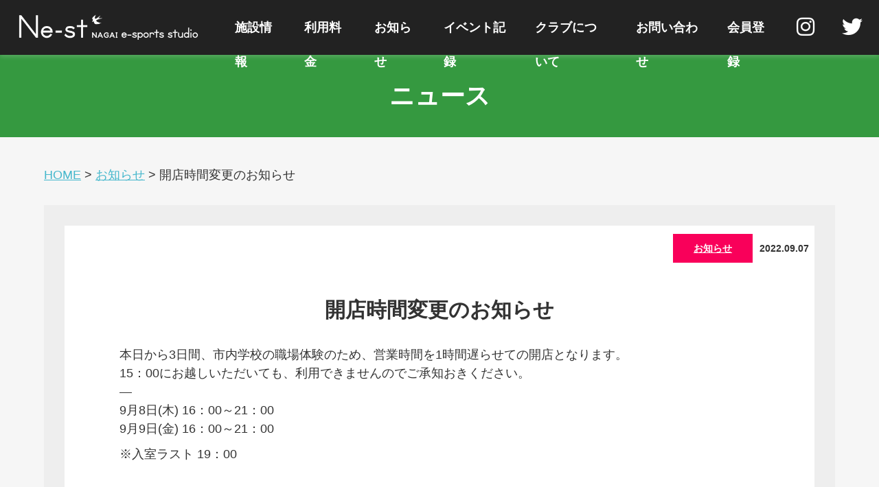

--- FILE ---
content_type: text/html; charset=UTF-8
request_url: https://nagai-espo.jp/20220907/
body_size: 9347
content:
<!DOCTYPE html>
<html lang="ja">
<head>
	<meta charset="UTF-8" />
	<meta name="viewport" content="width=device-width, initial-scale=1.0" />
	<meta http-equiv="X-UA-Compatible" content="ie=edge" />
	<meta name="format-detection" content="telephone=no">
	<script src="https://kit.fontawesome.com/82ba1b29af.js" crossorigin="anonymous"></script>
	<link rel="stylesheet" href="https://cdn.jsdelivr.net/npm/bootstrap@4.1.3/dist/css/bootstrap.min.css" integrity="sha384-MCw98/SFnGE8fJT3GXwEOngsV7Zt27NXFoaoApmYm81iuXoPkFOJwJ8ERdknLPMO" crossorigin="anonymous">
	<script src="https://code.jquery.com/jquery-3.3.1.slim.min.js" integrity="sha384-q8i/X+965DzO0rT7abK41JStQIAqVgRVzpbzo5smXKp4YfRvH+8abtTE1Pi6jizo" crossorigin="anonymous"></script>
	<script src="https://cdn.jsdelivr.net/npm/popper.js@1.14.3/dist/umd/popper.min.js" integrity="sha384-ZMP7rVo3mIykV+2+9J3UJ46jBk0WLaUAdn689aCwoqbBJiSnjAK/l8WvCWPIPm49" crossorigin="anonymous"></script>
	<script src="https://cdn.jsdelivr.net/npm/bootstrap@4.1.3/dist/js/bootstrap.min.js" integrity="sha384-ChfqqxuZUCnJSK3+MXmPNIyE6ZbWh2IMqE241rYiqJxyMiZ6OW/JmZQ5stwEULTy" crossorigin="anonymous"></script>
	<script src="https://ajax.googleapis.com/ajax/libs/jquery/3.1.1/jquery.min.js"></script> 
				<!-- Global site tag (gtag.js) - Google Analytics -->
<script async src="https://www.googletagmanager.com/gtag/js?id=G-ZH25WDVYW4"></script>
<script>
  window.dataLayer = window.dataLayer || [];
  function gtag(){dataLayer.push(arguments);}
  gtag('js', new Date());

  gtag('config', 'G-ZH25WDVYW4');
</script>
	<title>開店時間変更のお知らせ &#8211; Ne-st（ネスト） NAGAI e-sports studio</title>
<meta name='robots' content='max-image-preview:large' />
<link rel="alternate" type="application/rss+xml" title="Ne-st（ネスト） NAGAI e-sports studio &raquo; 開店時間変更のお知らせ のコメントのフィード" href="https://nagai-espo.jp/20220907/feed/" />
<link rel="alternate" title="oEmbed (JSON)" type="application/json+oembed" href="https://nagai-espo.jp/wp-json/oembed/1.0/embed?url=https%3A%2F%2Fnagai-espo.jp%2F20220907%2F" />
<link rel="alternate" title="oEmbed (XML)" type="text/xml+oembed" href="https://nagai-espo.jp/wp-json/oembed/1.0/embed?url=https%3A%2F%2Fnagai-espo.jp%2F20220907%2F&#038;format=xml" />
<style id='wp-img-auto-sizes-contain-inline-css' type='text/css'>
img:is([sizes=auto i],[sizes^="auto," i]){contain-intrinsic-size:3000px 1500px}
/*# sourceURL=wp-img-auto-sizes-contain-inline-css */
</style>
<link rel='stylesheet' id='sbi_styles-css' href='https://nagai-espo.jp/wp-content/plugins/instagram-feed/css/sbi-styles.min.css?ver=6.6.1' type='text/css' media='all' />
<style id='wp-emoji-styles-inline-css' type='text/css'>

	img.wp-smiley, img.emoji {
		display: inline !important;
		border: none !important;
		box-shadow: none !important;
		height: 1em !important;
		width: 1em !important;
		margin: 0 0.07em !important;
		vertical-align: -0.1em !important;
		background: none !important;
		padding: 0 !important;
	}
/*# sourceURL=wp-emoji-styles-inline-css */
</style>
<style id='wp-block-library-inline-css' type='text/css'>
:root{--wp-block-synced-color:#7a00df;--wp-block-synced-color--rgb:122,0,223;--wp-bound-block-color:var(--wp-block-synced-color);--wp-editor-canvas-background:#ddd;--wp-admin-theme-color:#007cba;--wp-admin-theme-color--rgb:0,124,186;--wp-admin-theme-color-darker-10:#006ba1;--wp-admin-theme-color-darker-10--rgb:0,107,160.5;--wp-admin-theme-color-darker-20:#005a87;--wp-admin-theme-color-darker-20--rgb:0,90,135;--wp-admin-border-width-focus:2px}@media (min-resolution:192dpi){:root{--wp-admin-border-width-focus:1.5px}}.wp-element-button{cursor:pointer}:root .has-very-light-gray-background-color{background-color:#eee}:root .has-very-dark-gray-background-color{background-color:#313131}:root .has-very-light-gray-color{color:#eee}:root .has-very-dark-gray-color{color:#313131}:root .has-vivid-green-cyan-to-vivid-cyan-blue-gradient-background{background:linear-gradient(135deg,#00d084,#0693e3)}:root .has-purple-crush-gradient-background{background:linear-gradient(135deg,#34e2e4,#4721fb 50%,#ab1dfe)}:root .has-hazy-dawn-gradient-background{background:linear-gradient(135deg,#faaca8,#dad0ec)}:root .has-subdued-olive-gradient-background{background:linear-gradient(135deg,#fafae1,#67a671)}:root .has-atomic-cream-gradient-background{background:linear-gradient(135deg,#fdd79a,#004a59)}:root .has-nightshade-gradient-background{background:linear-gradient(135deg,#330968,#31cdcf)}:root .has-midnight-gradient-background{background:linear-gradient(135deg,#020381,#2874fc)}:root{--wp--preset--font-size--normal:16px;--wp--preset--font-size--huge:42px}.has-regular-font-size{font-size:1em}.has-larger-font-size{font-size:2.625em}.has-normal-font-size{font-size:var(--wp--preset--font-size--normal)}.has-huge-font-size{font-size:var(--wp--preset--font-size--huge)}.has-text-align-center{text-align:center}.has-text-align-left{text-align:left}.has-text-align-right{text-align:right}.has-fit-text{white-space:nowrap!important}#end-resizable-editor-section{display:none}.aligncenter{clear:both}.items-justified-left{justify-content:flex-start}.items-justified-center{justify-content:center}.items-justified-right{justify-content:flex-end}.items-justified-space-between{justify-content:space-between}.screen-reader-text{border:0;clip-path:inset(50%);height:1px;margin:-1px;overflow:hidden;padding:0;position:absolute;width:1px;word-wrap:normal!important}.screen-reader-text:focus{background-color:#ddd;clip-path:none;color:#444;display:block;font-size:1em;height:auto;left:5px;line-height:normal;padding:15px 23px 14px;text-decoration:none;top:5px;width:auto;z-index:100000}html :where(.has-border-color){border-style:solid}html :where([style*=border-top-color]){border-top-style:solid}html :where([style*=border-right-color]){border-right-style:solid}html :where([style*=border-bottom-color]){border-bottom-style:solid}html :where([style*=border-left-color]){border-left-style:solid}html :where([style*=border-width]){border-style:solid}html :where([style*=border-top-width]){border-top-style:solid}html :where([style*=border-right-width]){border-right-style:solid}html :where([style*=border-bottom-width]){border-bottom-style:solid}html :where([style*=border-left-width]){border-left-style:solid}html :where(img[class*=wp-image-]){height:auto;max-width:100%}:where(figure){margin:0 0 1em}html :where(.is-position-sticky){--wp-admin--admin-bar--position-offset:var(--wp-admin--admin-bar--height,0px)}@media screen and (max-width:600px){html :where(.is-position-sticky){--wp-admin--admin-bar--position-offset:0px}}

/*# sourceURL=wp-block-library-inline-css */
</style><style id='global-styles-inline-css' type='text/css'>
:root{--wp--preset--aspect-ratio--square: 1;--wp--preset--aspect-ratio--4-3: 4/3;--wp--preset--aspect-ratio--3-4: 3/4;--wp--preset--aspect-ratio--3-2: 3/2;--wp--preset--aspect-ratio--2-3: 2/3;--wp--preset--aspect-ratio--16-9: 16/9;--wp--preset--aspect-ratio--9-16: 9/16;--wp--preset--color--black: #000000;--wp--preset--color--cyan-bluish-gray: #abb8c3;--wp--preset--color--white: #ffffff;--wp--preset--color--pale-pink: #f78da7;--wp--preset--color--vivid-red: #cf2e2e;--wp--preset--color--luminous-vivid-orange: #ff6900;--wp--preset--color--luminous-vivid-amber: #fcb900;--wp--preset--color--light-green-cyan: #7bdcb5;--wp--preset--color--vivid-green-cyan: #00d084;--wp--preset--color--pale-cyan-blue: #8ed1fc;--wp--preset--color--vivid-cyan-blue: #0693e3;--wp--preset--color--vivid-purple: #9b51e0;--wp--preset--gradient--vivid-cyan-blue-to-vivid-purple: linear-gradient(135deg,rgb(6,147,227) 0%,rgb(155,81,224) 100%);--wp--preset--gradient--light-green-cyan-to-vivid-green-cyan: linear-gradient(135deg,rgb(122,220,180) 0%,rgb(0,208,130) 100%);--wp--preset--gradient--luminous-vivid-amber-to-luminous-vivid-orange: linear-gradient(135deg,rgb(252,185,0) 0%,rgb(255,105,0) 100%);--wp--preset--gradient--luminous-vivid-orange-to-vivid-red: linear-gradient(135deg,rgb(255,105,0) 0%,rgb(207,46,46) 100%);--wp--preset--gradient--very-light-gray-to-cyan-bluish-gray: linear-gradient(135deg,rgb(238,238,238) 0%,rgb(169,184,195) 100%);--wp--preset--gradient--cool-to-warm-spectrum: linear-gradient(135deg,rgb(74,234,220) 0%,rgb(151,120,209) 20%,rgb(207,42,186) 40%,rgb(238,44,130) 60%,rgb(251,105,98) 80%,rgb(254,248,76) 100%);--wp--preset--gradient--blush-light-purple: linear-gradient(135deg,rgb(255,206,236) 0%,rgb(152,150,240) 100%);--wp--preset--gradient--blush-bordeaux: linear-gradient(135deg,rgb(254,205,165) 0%,rgb(254,45,45) 50%,rgb(107,0,62) 100%);--wp--preset--gradient--luminous-dusk: linear-gradient(135deg,rgb(255,203,112) 0%,rgb(199,81,192) 50%,rgb(65,88,208) 100%);--wp--preset--gradient--pale-ocean: linear-gradient(135deg,rgb(255,245,203) 0%,rgb(182,227,212) 50%,rgb(51,167,181) 100%);--wp--preset--gradient--electric-grass: linear-gradient(135deg,rgb(202,248,128) 0%,rgb(113,206,126) 100%);--wp--preset--gradient--midnight: linear-gradient(135deg,rgb(2,3,129) 0%,rgb(40,116,252) 100%);--wp--preset--font-size--small: 13px;--wp--preset--font-size--medium: 20px;--wp--preset--font-size--large: 36px;--wp--preset--font-size--x-large: 42px;--wp--preset--spacing--20: 0.44rem;--wp--preset--spacing--30: 0.67rem;--wp--preset--spacing--40: 1rem;--wp--preset--spacing--50: 1.5rem;--wp--preset--spacing--60: 2.25rem;--wp--preset--spacing--70: 3.38rem;--wp--preset--spacing--80: 5.06rem;--wp--preset--shadow--natural: 6px 6px 9px rgba(0, 0, 0, 0.2);--wp--preset--shadow--deep: 12px 12px 50px rgba(0, 0, 0, 0.4);--wp--preset--shadow--sharp: 6px 6px 0px rgba(0, 0, 0, 0.2);--wp--preset--shadow--outlined: 6px 6px 0px -3px rgb(255, 255, 255), 6px 6px rgb(0, 0, 0);--wp--preset--shadow--crisp: 6px 6px 0px rgb(0, 0, 0);}:where(.is-layout-flex){gap: 0.5em;}:where(.is-layout-grid){gap: 0.5em;}body .is-layout-flex{display: flex;}.is-layout-flex{flex-wrap: wrap;align-items: center;}.is-layout-flex > :is(*, div){margin: 0;}body .is-layout-grid{display: grid;}.is-layout-grid > :is(*, div){margin: 0;}:where(.wp-block-columns.is-layout-flex){gap: 2em;}:where(.wp-block-columns.is-layout-grid){gap: 2em;}:where(.wp-block-post-template.is-layout-flex){gap: 1.25em;}:where(.wp-block-post-template.is-layout-grid){gap: 1.25em;}.has-black-color{color: var(--wp--preset--color--black) !important;}.has-cyan-bluish-gray-color{color: var(--wp--preset--color--cyan-bluish-gray) !important;}.has-white-color{color: var(--wp--preset--color--white) !important;}.has-pale-pink-color{color: var(--wp--preset--color--pale-pink) !important;}.has-vivid-red-color{color: var(--wp--preset--color--vivid-red) !important;}.has-luminous-vivid-orange-color{color: var(--wp--preset--color--luminous-vivid-orange) !important;}.has-luminous-vivid-amber-color{color: var(--wp--preset--color--luminous-vivid-amber) !important;}.has-light-green-cyan-color{color: var(--wp--preset--color--light-green-cyan) !important;}.has-vivid-green-cyan-color{color: var(--wp--preset--color--vivid-green-cyan) !important;}.has-pale-cyan-blue-color{color: var(--wp--preset--color--pale-cyan-blue) !important;}.has-vivid-cyan-blue-color{color: var(--wp--preset--color--vivid-cyan-blue) !important;}.has-vivid-purple-color{color: var(--wp--preset--color--vivid-purple) !important;}.has-black-background-color{background-color: var(--wp--preset--color--black) !important;}.has-cyan-bluish-gray-background-color{background-color: var(--wp--preset--color--cyan-bluish-gray) !important;}.has-white-background-color{background-color: var(--wp--preset--color--white) !important;}.has-pale-pink-background-color{background-color: var(--wp--preset--color--pale-pink) !important;}.has-vivid-red-background-color{background-color: var(--wp--preset--color--vivid-red) !important;}.has-luminous-vivid-orange-background-color{background-color: var(--wp--preset--color--luminous-vivid-orange) !important;}.has-luminous-vivid-amber-background-color{background-color: var(--wp--preset--color--luminous-vivid-amber) !important;}.has-light-green-cyan-background-color{background-color: var(--wp--preset--color--light-green-cyan) !important;}.has-vivid-green-cyan-background-color{background-color: var(--wp--preset--color--vivid-green-cyan) !important;}.has-pale-cyan-blue-background-color{background-color: var(--wp--preset--color--pale-cyan-blue) !important;}.has-vivid-cyan-blue-background-color{background-color: var(--wp--preset--color--vivid-cyan-blue) !important;}.has-vivid-purple-background-color{background-color: var(--wp--preset--color--vivid-purple) !important;}.has-black-border-color{border-color: var(--wp--preset--color--black) !important;}.has-cyan-bluish-gray-border-color{border-color: var(--wp--preset--color--cyan-bluish-gray) !important;}.has-white-border-color{border-color: var(--wp--preset--color--white) !important;}.has-pale-pink-border-color{border-color: var(--wp--preset--color--pale-pink) !important;}.has-vivid-red-border-color{border-color: var(--wp--preset--color--vivid-red) !important;}.has-luminous-vivid-orange-border-color{border-color: var(--wp--preset--color--luminous-vivid-orange) !important;}.has-luminous-vivid-amber-border-color{border-color: var(--wp--preset--color--luminous-vivid-amber) !important;}.has-light-green-cyan-border-color{border-color: var(--wp--preset--color--light-green-cyan) !important;}.has-vivid-green-cyan-border-color{border-color: var(--wp--preset--color--vivid-green-cyan) !important;}.has-pale-cyan-blue-border-color{border-color: var(--wp--preset--color--pale-cyan-blue) !important;}.has-vivid-cyan-blue-border-color{border-color: var(--wp--preset--color--vivid-cyan-blue) !important;}.has-vivid-purple-border-color{border-color: var(--wp--preset--color--vivid-purple) !important;}.has-vivid-cyan-blue-to-vivid-purple-gradient-background{background: var(--wp--preset--gradient--vivid-cyan-blue-to-vivid-purple) !important;}.has-light-green-cyan-to-vivid-green-cyan-gradient-background{background: var(--wp--preset--gradient--light-green-cyan-to-vivid-green-cyan) !important;}.has-luminous-vivid-amber-to-luminous-vivid-orange-gradient-background{background: var(--wp--preset--gradient--luminous-vivid-amber-to-luminous-vivid-orange) !important;}.has-luminous-vivid-orange-to-vivid-red-gradient-background{background: var(--wp--preset--gradient--luminous-vivid-orange-to-vivid-red) !important;}.has-very-light-gray-to-cyan-bluish-gray-gradient-background{background: var(--wp--preset--gradient--very-light-gray-to-cyan-bluish-gray) !important;}.has-cool-to-warm-spectrum-gradient-background{background: var(--wp--preset--gradient--cool-to-warm-spectrum) !important;}.has-blush-light-purple-gradient-background{background: var(--wp--preset--gradient--blush-light-purple) !important;}.has-blush-bordeaux-gradient-background{background: var(--wp--preset--gradient--blush-bordeaux) !important;}.has-luminous-dusk-gradient-background{background: var(--wp--preset--gradient--luminous-dusk) !important;}.has-pale-ocean-gradient-background{background: var(--wp--preset--gradient--pale-ocean) !important;}.has-electric-grass-gradient-background{background: var(--wp--preset--gradient--electric-grass) !important;}.has-midnight-gradient-background{background: var(--wp--preset--gradient--midnight) !important;}.has-small-font-size{font-size: var(--wp--preset--font-size--small) !important;}.has-medium-font-size{font-size: var(--wp--preset--font-size--medium) !important;}.has-large-font-size{font-size: var(--wp--preset--font-size--large) !important;}.has-x-large-font-size{font-size: var(--wp--preset--font-size--x-large) !important;}
/*# sourceURL=global-styles-inline-css */
</style>

<style id='classic-theme-styles-inline-css' type='text/css'>
/*! This file is auto-generated */
.wp-block-button__link{color:#fff;background-color:#32373c;border-radius:9999px;box-shadow:none;text-decoration:none;padding:calc(.667em + 2px) calc(1.333em + 2px);font-size:1.125em}.wp-block-file__button{background:#32373c;color:#fff;text-decoration:none}
/*# sourceURL=/wp-includes/css/classic-themes.min.css */
</style>
<link rel='stylesheet' id='contact-form-7-css' href='https://nagai-espo.jp/wp-content/plugins/contact-form-7/includes/css/styles.css?ver=5.5.6' type='text/css' media='all' />
<link rel='stylesheet' id='jquery-ui-dialog-min-css-css' href='https://nagai-espo.jp/wp-includes/css/jquery-ui-dialog.min.css?ver=6.9' type='text/css' media='all' />
<link rel='stylesheet' id='contact-form-7-confirm-plus-css' href='https://nagai-espo.jp/wp-content/plugins/confirm-plus-contact-form-7/assets/css/styles.css?ver=20221102_012903' type='text/css' media='all' />
<link rel='stylesheet' id='wpcf7-redirect-script-frontend-css' href='https://nagai-espo.jp/wp-content/plugins/wpcf7-redirect/build/css/wpcf7-redirect-frontend.min.css?ver=6.9' type='text/css' media='all' />
<link rel='stylesheet' id='wow-css' href='https://nagai-espo.jp/wp-content/themes/Ne-st_theme/css/animate.css?ver=1.0.0' type='text/css' media='all' />
<link rel='stylesheet' id='my-css' href='https://nagai-espo.jp/wp-content/themes/Ne-st_theme/css/style.min.css?ver=1.0.0' type='text/css' media='all' />
<link rel='stylesheet' id='add-css' href='https://nagai-espo.jp/wp-content/themes/Ne-st_theme/css/additional.css?ver=1.0.0' type='text/css' media='all' />
<link rel='stylesheet' id='fancybox-css' href='https://nagai-espo.jp/wp-content/plugins/easy-fancybox/fancybox/1.5.4/jquery.fancybox.min.css?ver=6.9' type='text/css' media='screen' />
<link rel='stylesheet' id='wp-pagenavi-css' href='https://nagai-espo.jp/wp-content/plugins/wp-pagenavi/pagenavi-css.css?ver=2.70' type='text/css' media='all' />
<link rel='stylesheet' id='simcal-qtip-css' href='https://nagai-espo.jp/wp-content/plugins/google-calendar-events/assets/css/vendor/jquery.qtip.min.css?ver=3.1.42' type='text/css' media='all' />
<link rel='stylesheet' id='simcal-default-calendar-grid-css' href='https://nagai-espo.jp/wp-content/plugins/google-calendar-events/assets/css/default-calendar-grid.min.css?ver=3.1.42' type='text/css' media='all' />
<link rel='stylesheet' id='simcal-default-calendar-list-css' href='https://nagai-espo.jp/wp-content/plugins/google-calendar-events/assets/css/default-calendar-list.min.css?ver=3.1.42' type='text/css' media='all' />
<link rel='stylesheet' id='cf7cf-style-css' href='https://nagai-espo.jp/wp-content/plugins/cf7-conditional-fields/style.css?ver=2.3.1' type='text/css' media='all' />
<script type="text/javascript" src="https://nagai-espo.jp/wp-content/themes/Ne-st_theme/js/smooth-scroll.js?ver=6.9" id="smooth-scroll-js"></script>
<script type="text/javascript" src="https://nagai-espo.jp/wp-content/themes/Ne-st_theme/js/pagetop.js?ver=6.9" id="pagetop-js"></script>
<script type="text/javascript" src="https://nagai-espo.jp/wp-content/themes/Ne-st_theme/js/slick.js?ver=6.9" id="slick-js"></script>
<script type="text/javascript" src="https://nagai-espo.jp/wp-includes/js/jquery/jquery.min.js?ver=3.7.1" id="jquery-core-js"></script>
<script type="text/javascript" src="https://nagai-espo.jp/wp-includes/js/jquery/jquery-migrate.min.js?ver=3.4.1" id="jquery-migrate-js"></script>
<link rel="https://api.w.org/" href="https://nagai-espo.jp/wp-json/" /><link rel="alternate" title="JSON" type="application/json" href="https://nagai-espo.jp/wp-json/wp/v2/posts/887" /><link rel="EditURI" type="application/rsd+xml" title="RSD" href="https://nagai-espo.jp/xmlrpc.php?rsd" />
<meta name="generator" content="WordPress 6.9" />
<link rel="canonical" href="https://nagai-espo.jp/20220907/" />
<link rel='shortlink' href='https://nagai-espo.jp/?p=887' />
<link rel="icon" href="https://nagai-espo.jp/wp-content/uploads/2022/03/cropped-favi-32x32.jpg" sizes="32x32" />
<link rel="icon" href="https://nagai-espo.jp/wp-content/uploads/2022/03/cropped-favi-192x192.jpg" sizes="192x192" />
<link rel="apple-touch-icon" href="https://nagai-espo.jp/wp-content/uploads/2022/03/cropped-favi-180x180.jpg" />
<meta name="msapplication-TileImage" content="https://nagai-espo.jp/wp-content/uploads/2022/03/cropped-favi-270x270.jpg" />
</head>
<body>
	<header id="header" class="header">
		<div class="header__inner">
			<div class="header__left">
				<h1 class="header__logo"><a href="https://nagai-espo.jp"><img src="https://nagai-espo.jp/wp-content/themes/Ne-st_theme/img/logo-white.png" alt="ロゴ"></a></h1>
			</div>
			<div class="header__right">
				<nav class="header__nav hnav">
					<ul class="hnav__links">
						<!--li><a class="hnav__link" href="</?php echo esc_attr(home_url('/2024event')); ?>">イベント情報</a></li-->
						<li><a class="hnav__link" href="https://nagai-espo.jp/space">施設情報</a></li>
						<li><a class="hnav__link" href="https://nagai-espo.jp/plan">利用料金</a></li>
						<li><a class="hnav__link" href="https://nagai-espo.jp/news">お知らせ</a></li>
						<li><a class="hnav__link" href="https://nagai-espo.jp/event-log">イベント記録</a></li>
						<li><a class="hnav__link" href="https://nagai-espo.jp/club">クラブについて</a></li>
						<li><a class="hnav__link" href="https://nagai-espo.jp/contact">お問い合わせ</a></li>

						<li><a class="hnav__link" href="https://ne-st-system.bubbleapps.io/start" target="blank">会員登録</a></li>

						<!--li class="sns__icon"><a href="https://www.facebook.com/Ne-stNAGAI-e-sports-studio-101376845855430" target="_blank"><i class="fa-brands fa-facebook"></i></a></li-->
						<li class="sns__icon"><a href="https://www.instagram.com/nest.nagai/" target="_blank"><i class="fa-brands fa-instagram"></i></a></li>
						<li class="sns__icon"><a href="https://twitter.com/Nest_nagai" target="_blank"><i class="fa-brands fa-twitter"></i></a></li>
					</ul><!-- /.hnav__links -->
				</nav><!-- /.header__nav.hnav -->
			</div>
		</div><!-- /.header__inner -->
	</header><!-- /.header -->

	<div class="btn-menu"><span></span><span></span><span></span></div>
	<div class="menu">
		<nav class="menu__nav">
			<ul class="menu__links">
				<div class="header__sns sns">
					<ul class="sns__icons">
						<!--li class="sns__icon"><a href="https://www.facebook.com/Ne-stNAGAI-e-sports-studio-101376845855430" target="_blank"><i class="fa-brands fa-facebook"></i></a></li-->
						<li class="sns__icon"><a href="https://www.instagram.com/nest.nagai/" target="_blank"><i class="fa-brands fa-instagram"></i></a></li>
						<li class="sns__icon"><a href="https://twitter.com/Nest_nagai" target="_blank"><i class="fa-brands fa-twitter"></i></a></li>
					</ul>
				</div>
				<!--li><a class="hnav__link" href="</?php echo esc_attr(home_url('/2024event')); ?>">イベント情報</a></li-->
				<li><a class="menu__link" href="https://nagai-espo.jp/space">施設情報</a></li>
				<li><a class="menu__link" href="https://nagai-espo.jp/plan">利用料金</a></a></li>
				<li><a class="hnav__link" href="https://nagai-espo.jp/news">お知らせ</a></li>
				<li><a class="hnav__link" href="https://nagai-espo.jp/event-log">イベント記録</a></li>
				<!--li><a class="menu__link" href="</?php echo esc_attr(home_url('/#access')); ?>">アクセス</a></li-->
				<li><a class="menu__link" href="https://nagai-espo.jp/contact">お問い合わせ</a></li>
				<li><a class="menu__link" href="https://ne-st-system.bubbleapps.io/start" target="blank">ログイン/会員登録</a></li>
				<li><a class="menu__link" href="https://nagai-espo.jp/wp-content/uploads/2022/10/Ne-st_kiyaku20221001.pdf" target="blank">会員規約</a></li>
			</ul>
		</nav>
	</div>
	<div class="bg-white"></div>
	<!-- /.drawer -->
	<div class="subPage mainVisual">
		<p class="mainVisual__title">ニュース</p>
	</div><!-- /.mainVisual -->

	<main>

		<section class="newsSingle" id="newsSingle">
			<div class="newsSingle__inner inner">
								<div class="bread">
				<div class="breadcrumbs" typeof="BreadcrumbList" style="margin-top:2rem;">
				<!-- Breadcrumb NavXT 7.3.1 -->
<span property="itemListElement" typeof="ListItem"><a property="item" typeof="WebPage" title="Go to Ne-st（ネスト） NAGAI e-sports studio." href="https://nagai-espo.jp" class="home" ><span property="name">HOME</span></a><meta property="position" content="1"></span> &gt; <span property="itemListElement" typeof="ListItem"><a property="item" typeof="WebPage" title="Go to the お知らせ カテゴリー archives." href="https://nagai-espo.jp/category/notice/" class="taxonomy category" ><span property="name">お知らせ</span></a><meta property="position" content="2"></span> &gt; <span property="itemListElement" typeof="ListItem"><span property="name" class="post post-post current-item">開店時間変更のお知らせ</span><meta property="url" content="https://nagai-espo.jp/20220907/"><meta property="position" content="3"></span>				</div><!-- /.breadcrumbs -->
				</div>
				<div class="newsSingle__contents">
					<article class="newsSingle__article article">
						<div class="article__thumbnail">
							<img width="792" height="594" src="https://nagai-espo.jp/wp-content/uploads/2022/09/no-image.jpg" class="attachment-post-thumbnail size-post-thumbnail wp-post-image" alt="" decoding="async" fetchpriority="high" srcset="https://nagai-espo.jp/wp-content/uploads/2022/09/no-image.jpg 792w, https://nagai-espo.jp/wp-content/uploads/2022/09/no-image-300x225.jpg 300w, https://nagai-espo.jp/wp-content/uploads/2022/09/no-image-768x576.jpg 768w" sizes="(max-width: 792px) 100vw, 792px" />						</div><!-- /.article__thumbnail -->
						<div class="article__inner">
							<div class="article__info wow fadeInUp">
								<a href="https://nagai-espo.jp/category/notice" class="article__category notice">お知らせ</a>								<p class="article__date">2022.09.07</p>
							</div>
							<h1 class="article__title wow fadeInUp">開店時間変更のお知らせ</h1>
							<div class="article__contents wow fadeInUp">
								<p>本日から3日間、市内学校の職場体験のため、営業時間を1時間遅らせての開店となります。<br />
15：00にお越しいただいても、利用できませんのでご承知おきください。<br />
&#8212;<br />
9月8日(木) 16：00～21：00<br />
9月9日(金) 16：00～21：00</p>
<p>※入室ラスト 19：00</p>
							</div><!-- /.article__contents -->
						</div><!-- /.article__inner -->
					</article>
					<div class="row newsSingle__btns">
						<div class="col-sm-6 prev">
							<p><a href="https://nagai-espo.jp/20220807/" rel="prev">イベント開催情報</a></p>
						</div>
						<div class="col-sm-6 next">
							<p><a href="https://nagai-espo.jp/20220908/" rel="next">料金変更のお知らせ</a></p>
						</div>
					</div><!-- /.newsSingle__btns -->
				</div><!-- /.newsSingle__contents -->
								<div class="newsSingle__links">
					<a href="https://nagai-espo.jp/news" class="btnBlack wow fadeInUp">一覧へ</a>
				</div>
			</div><!-- /.newsSingle__inner -->
		</section><!-- /.newsSingle -->
	</main>

	<footer id="footer" class="footer">
		<div class="footer__inner">
			<div class="footer__top ftop inner">
				<div class="ftop__left">
				<h1 class="ftop__logo"><a href="https://nagai-espo.jp"><img src="https://nagai-espo.jp/wp-content/themes/Ne-st_theme/img/logo-white.png" alt="ロゴ"></a></h1>
				</div><!-- /.ftop__left -->
				<div class="ftop__right">
					<div class="ftop__nav fnav">
						<ul class="fnav__links">
						<!--<li><a class="fnav__link" href="</?php echo esc_attr(home_url('/news')); ?>">ニュース</a></li>
							<li><a class="fnav__link" href="</?php echo esc_attr(home_url('/#event')); ?>">イベント</a></li>-->
							<li><a class="fnav__link" href="https://nagai-espo.jp/wp-content/themes/Ne-st_theme/pdf/Ne-st_kiyaku20240401.pdf" target="blank">会員規約</a></li>
							<li><a class="fnav__link" href="https://nagai-espo.jp/privacy">個人情報保護方針</a></li>
						</ul>
					</div><!-- /.ftop__nav.fnav -->
					<!--<div class="ftop__sns sns">
						<ul class="sns__icons">
							<li class="sns__icon"><a href=""><i class="fa-brands fa-facebook"></i></a></li>
							<li class="sns__icon"><a href=""><i class="fa-brands fa-instagram"></i></a></li>
							<li class="sns__icon"><a href=""><i class="fa-brands fa-twitter"></i></a></li>
						</ul>
					</div>--><!-- /.ftop__sns.sns -->
				</div><!-- /.ftop__right -->
			</div><!-- /.footer__top.ftop -->
			<hr class="footer__hr">
			<div class="footer__bottom">
				<p class="copyright">運営：<a href="https://jan.jp/" target="_blank">日本・アルカディア・ネットワーク（株）</a>TEL：0238-84-5711（代）<br>
						&copy; Ne-st All rights reserved.</p>
			</div><!-- /.footer__bottom -->
		</div><!-- /.footer__inner -->
		<div class="totop"><a href="#"></a></div>
		<!-- /.totop -->
	</footer>
<script>
jQuery(function(){
    var windowWidth = $(window).width();
    var headerHight = 100; 
    jQuery('a[href^=#]').click(function() {
    var speed = 1000;
    var href= jQuery(this).attr("href");
    var target = jQuery(href == "#" || href == "" ? 'html' : href);
    var position = target.offset().top-headerHight;
    jQuery('body,html').animate({scrollTop:position}, speed, 'swing');
    return false;
   });
});
</script>

	<script type="speculationrules">
{"prefetch":[{"source":"document","where":{"and":[{"href_matches":"/*"},{"not":{"href_matches":["/wp-*.php","/wp-admin/*","/wp-content/uploads/*","/wp-content/*","/wp-content/plugins/*","/wp-content/themes/Ne-st_theme/*","/*\\?(.+)"]}},{"not":{"selector_matches":"a[rel~=\"nofollow\"]"}},{"not":{"selector_matches":".no-prefetch, .no-prefetch a"}}]},"eagerness":"conservative"}]}
</script>
<!-- Instagram Feed JS -->
<script type="text/javascript">
var sbiajaxurl = "https://nagai-espo.jp/wp-admin/admin-ajax.php";
</script>
<script type="text/javascript" src="https://nagai-espo.jp/wp-includes/js/dist/vendor/wp-polyfill.min.js?ver=3.15.0" id="wp-polyfill-js"></script>
<script type="text/javascript" id="contact-form-7-js-extra">
/* <![CDATA[ */
var wpcf7 = {"api":{"root":"https://nagai-espo.jp/wp-json/","namespace":"contact-form-7/v1"}};
//# sourceURL=contact-form-7-js-extra
/* ]]> */
</script>
<script type="text/javascript" src="https://nagai-espo.jp/wp-content/plugins/contact-form-7/includes/js/index.js?ver=5.5.6" id="contact-form-7-js"></script>
<script type="text/javascript" id="contact-form-7-confirm-plus-js-extra">
/* <![CDATA[ */
var data_arr = {"cfm_title_suffix":"\u78ba\u8a8d","cfm_btn":"\u78ba\u8a8d","cfm_btn_edit":"\u4fee\u6b63","cfm_btn_mail_send":"\u3053\u306e\u5185\u5bb9\u3067\u9001\u4fe1","checked_msg":"\u30c1\u30a7\u30c3\u30af\u3042\u308a"};
//# sourceURL=contact-form-7-confirm-plus-js-extra
/* ]]> */
</script>
<script type="text/javascript" src="https://nagai-espo.jp/wp-content/plugins/confirm-plus-contact-form-7/assets/js/scripts.js?ver=20221102_012903" id="contact-form-7-confirm-plus-js"></script>
<script type="text/javascript" src="https://nagai-espo.jp/wp-includes/js/jquery/ui/core.min.js?ver=1.13.3" id="jquery-ui-core-js"></script>
<script type="text/javascript" src="https://nagai-espo.jp/wp-includes/js/jquery/ui/mouse.min.js?ver=1.13.3" id="jquery-ui-mouse-js"></script>
<script type="text/javascript" src="https://nagai-espo.jp/wp-includes/js/jquery/ui/resizable.min.js?ver=1.13.3" id="jquery-ui-resizable-js"></script>
<script type="text/javascript" src="https://nagai-espo.jp/wp-includes/js/jquery/ui/draggable.min.js?ver=1.13.3" id="jquery-ui-draggable-js"></script>
<script type="text/javascript" src="https://nagai-espo.jp/wp-includes/js/jquery/ui/controlgroup.min.js?ver=1.13.3" id="jquery-ui-controlgroup-js"></script>
<script type="text/javascript" src="https://nagai-espo.jp/wp-includes/js/jquery/ui/checkboxradio.min.js?ver=1.13.3" id="jquery-ui-checkboxradio-js"></script>
<script type="text/javascript" src="https://nagai-espo.jp/wp-includes/js/jquery/ui/button.min.js?ver=1.13.3" id="jquery-ui-button-js"></script>
<script type="text/javascript" src="https://nagai-espo.jp/wp-includes/js/jquery/ui/dialog.min.js?ver=1.13.3" id="jquery-ui-dialog-js"></script>
<script type="text/javascript" id="wpcf7-redirect-script-js-extra">
/* <![CDATA[ */
var wpcf7r = {"ajax_url":"https://nagai-espo.jp/wp-admin/admin-ajax.php"};
//# sourceURL=wpcf7-redirect-script-js-extra
/* ]]> */
</script>
<script type="text/javascript" src="https://nagai-espo.jp/wp-content/plugins/wpcf7-redirect/build/js/wpcf7r-fe.js?ver=1.1" id="wpcf7-redirect-script-js"></script>
<script type="text/javascript" src="https://nagai-espo.jp/wp-content/themes/Ne-st_theme/js/wow.min.js?ver=1.0.0" id="wow-js"></script>
<script type="text/javascript" src="https://nagai-espo.jp/wp-content/themes/Ne-st_theme/js/script.js?ver=1.0.0" id="my-js"></script>
<script type="text/javascript" src="https://nagai-espo.jp/wp-content/plugins/easy-fancybox/fancybox/1.5.4/jquery.fancybox.min.js?ver=6.9" id="jquery-fancybox-js"></script>
<script type="text/javascript" id="jquery-fancybox-js-after">
/* <![CDATA[ */
var fb_timeout, fb_opts={'overlayShow':true,'hideOnOverlayClick':true,'showCloseButton':true,'margin':40,'enableEscapeButton':true,'autoScale':true,'speedIn':200,'speedOut':200 };
if(typeof easy_fancybox_handler==='undefined'){
var easy_fancybox_handler=function(){
jQuery([".nolightbox","a.wp-block-fileesc_html__button","a.pin-it-button","a[href*='pinterest.com\/pin\/create']","a[href*='facebook.com\/share']","a[href*='twitter.com\/share']"].join(',')).addClass('nofancybox');
jQuery('a.fancybox-close').on('click',function(e){e.preventDefault();jQuery.fancybox.close()});
/* IMG */
var fb_IMG_select=jQuery('a[href*=".jpg" i]:not(.nofancybox,li.nofancybox>a),area[href*=".jpg" i]:not(.nofancybox),a[href*=".png" i]:not(.nofancybox,li.nofancybox>a),area[href*=".png" i]:not(.nofancybox),a[href*=".webp" i]:not(.nofancybox,li.nofancybox>a),area[href*=".webp" i]:not(.nofancybox)');
fb_IMG_select.addClass('fancybox image').attr('rel','gallery');
jQuery('a.fancybox,area.fancybox,.fancybox>a').each(function(){jQuery(this).fancybox(jQuery.extend(true,{},fb_opts,{'transitionIn':'elastic','transitionOut':'elastic','opacity':false,'hideOnContentClick':true,'titleShow':false,'titlePosition':'over','titleFromAlt':false,'showNavArrows':true,'enableKeyboardNav':true,'cyclic':false,'changeSpeed':500,'changeFade':500}))});
};};
var easy_fancybox_auto=function(){setTimeout(function(){jQuery('a#fancybox-auto,#fancybox-auto>a').first().trigger('click')},1000);};
jQuery(easy_fancybox_handler);jQuery(document).on('post-load',easy_fancybox_handler);
jQuery(easy_fancybox_auto);
//# sourceURL=jquery-fancybox-js-after
/* ]]> */
</script>
<script type="text/javascript" src="https://nagai-espo.jp/wp-content/plugins/easy-fancybox/vendor/jquery.easing.min.js?ver=1.4.1" id="jquery-easing-js"></script>
<script type="text/javascript" src="https://nagai-espo.jp/wp-content/plugins/google-calendar-events/assets/js/vendor/jquery.qtip.min.js?ver=3.1.42" id="simcal-qtip-js"></script>
<script type="text/javascript" id="simcal-default-calendar-js-extra">
/* <![CDATA[ */
var simcal_default_calendar = {"ajax_url":"/wp-admin/admin-ajax.php","nonce":"0e47d972e8","locale":"ja","text_dir":"ltr","months":{"full":["1\u6708","2\u6708","3\u6708","4\u6708","5\u6708","6\u6708","7\u6708","8\u6708","9\u6708","10\u6708","11\u6708","12\u6708"],"short":["1\u6708","2\u6708","3\u6708","4\u6708","5\u6708","6\u6708","7\u6708","8\u6708","9\u6708","10\u6708","11\u6708","12\u6708"]},"days":{"full":["\u65e5\u66dc\u65e5","\u6708\u66dc\u65e5","\u706b\u66dc\u65e5","\u6c34\u66dc\u65e5","\u6728\u66dc\u65e5","\u91d1\u66dc\u65e5","\u571f\u66dc\u65e5"],"short":["\u65e5","\u6708","\u706b","\u6c34","\u6728","\u91d1","\u571f"]},"meridiem":{"AM":"AM","am":"am","PM":"PM","pm":"pm"}};
//# sourceURL=simcal-default-calendar-js-extra
/* ]]> */
</script>
<script type="text/javascript" src="https://nagai-espo.jp/wp-content/plugins/google-calendar-events/assets/js/default-calendar-bundled.min.js?ver=3.1.42" id="simcal-default-calendar-js"></script>
<script type="text/javascript" id="wpcf7cf-scripts-js-extra">
/* <![CDATA[ */
var wpcf7cf_global_settings = {"ajaxurl":"https://nagai-espo.jp/wp-admin/admin-ajax.php"};
//# sourceURL=wpcf7cf-scripts-js-extra
/* ]]> */
</script>
<script type="text/javascript" src="https://nagai-espo.jp/wp-content/plugins/cf7-conditional-fields/js/scripts.js?ver=2.3.1" id="wpcf7cf-scripts-js"></script>
<script type="text/javascript" src="https://nagai-espo.jp/wp-content/plugins/google-calendar-events/assets/js/vendor/imagesloaded.pkgd.min.js?ver=3.1.42" id="simplecalendar-imagesloaded-js"></script>
<script id="wp-emoji-settings" type="application/json">
{"baseUrl":"https://s.w.org/images/core/emoji/17.0.2/72x72/","ext":".png","svgUrl":"https://s.w.org/images/core/emoji/17.0.2/svg/","svgExt":".svg","source":{"concatemoji":"https://nagai-espo.jp/wp-includes/js/wp-emoji-release.min.js?ver=6.9"}}
</script>
<script type="module">
/* <![CDATA[ */
/*! This file is auto-generated */
const a=JSON.parse(document.getElementById("wp-emoji-settings").textContent),o=(window._wpemojiSettings=a,"wpEmojiSettingsSupports"),s=["flag","emoji"];function i(e){try{var t={supportTests:e,timestamp:(new Date).valueOf()};sessionStorage.setItem(o,JSON.stringify(t))}catch(e){}}function c(e,t,n){e.clearRect(0,0,e.canvas.width,e.canvas.height),e.fillText(t,0,0);t=new Uint32Array(e.getImageData(0,0,e.canvas.width,e.canvas.height).data);e.clearRect(0,0,e.canvas.width,e.canvas.height),e.fillText(n,0,0);const a=new Uint32Array(e.getImageData(0,0,e.canvas.width,e.canvas.height).data);return t.every((e,t)=>e===a[t])}function p(e,t){e.clearRect(0,0,e.canvas.width,e.canvas.height),e.fillText(t,0,0);var n=e.getImageData(16,16,1,1);for(let e=0;e<n.data.length;e++)if(0!==n.data[e])return!1;return!0}function u(e,t,n,a){switch(t){case"flag":return n(e,"\ud83c\udff3\ufe0f\u200d\u26a7\ufe0f","\ud83c\udff3\ufe0f\u200b\u26a7\ufe0f")?!1:!n(e,"\ud83c\udde8\ud83c\uddf6","\ud83c\udde8\u200b\ud83c\uddf6")&&!n(e,"\ud83c\udff4\udb40\udc67\udb40\udc62\udb40\udc65\udb40\udc6e\udb40\udc67\udb40\udc7f","\ud83c\udff4\u200b\udb40\udc67\u200b\udb40\udc62\u200b\udb40\udc65\u200b\udb40\udc6e\u200b\udb40\udc67\u200b\udb40\udc7f");case"emoji":return!a(e,"\ud83e\u1fac8")}return!1}function f(e,t,n,a){let r;const o=(r="undefined"!=typeof WorkerGlobalScope&&self instanceof WorkerGlobalScope?new OffscreenCanvas(300,150):document.createElement("canvas")).getContext("2d",{willReadFrequently:!0}),s=(o.textBaseline="top",o.font="600 32px Arial",{});return e.forEach(e=>{s[e]=t(o,e,n,a)}),s}function r(e){var t=document.createElement("script");t.src=e,t.defer=!0,document.head.appendChild(t)}a.supports={everything:!0,everythingExceptFlag:!0},new Promise(t=>{let n=function(){try{var e=JSON.parse(sessionStorage.getItem(o));if("object"==typeof e&&"number"==typeof e.timestamp&&(new Date).valueOf()<e.timestamp+604800&&"object"==typeof e.supportTests)return e.supportTests}catch(e){}return null}();if(!n){if("undefined"!=typeof Worker&&"undefined"!=typeof OffscreenCanvas&&"undefined"!=typeof URL&&URL.createObjectURL&&"undefined"!=typeof Blob)try{var e="postMessage("+f.toString()+"("+[JSON.stringify(s),u.toString(),c.toString(),p.toString()].join(",")+"));",a=new Blob([e],{type:"text/javascript"});const r=new Worker(URL.createObjectURL(a),{name:"wpTestEmojiSupports"});return void(r.onmessage=e=>{i(n=e.data),r.terminate(),t(n)})}catch(e){}i(n=f(s,u,c,p))}t(n)}).then(e=>{for(const n in e)a.supports[n]=e[n],a.supports.everything=a.supports.everything&&a.supports[n],"flag"!==n&&(a.supports.everythingExceptFlag=a.supports.everythingExceptFlag&&a.supports[n]);var t;a.supports.everythingExceptFlag=a.supports.everythingExceptFlag&&!a.supports.flag,a.supports.everything||((t=a.source||{}).concatemoji?r(t.concatemoji):t.wpemoji&&t.twemoji&&(r(t.twemoji),r(t.wpemoji)))});
//# sourceURL=https://nagai-espo.jp/wp-includes/js/wp-emoji-loader.min.js
/* ]]> */
</script>
</body>
</html>

--- FILE ---
content_type: text/css
request_url: https://nagai-espo.jp/wp-content/themes/Ne-st_theme/css/style.min.css?ver=1.0.0
body_size: 3762
content:
*{box-sizing:border-box}html,body,div,span,object,iframe,h1,h2,h3,h4,h5,h6,p,blockquote,pre,abbr,address,cite,code,del,dfn,em,img,ins,kbd,q,samp,small,strong,sub,sup,var,b,i,dl,dt,dd,ol,ul,li,fieldset,form,label,legend,table,caption,tbody,tfoot,thead,tr,th,td,article,aside,canvas,details,figcaption,figure,footer,header,hgroup,menu,nav,section,summary,time,mark,audio,video{margin:0;padding:0;border:0;outline:0;font-size:100%;font-weight:normal;vertical-align:baseline;background:transparent}strong{font-weight:bold}body{line-height:1}article,aside,details,figcaption,figure,footer,header,hgroup,menu,nav,section{display:block}ol,ul{list-style:none;list-style-type:none}blockquote,q{quotes:none}blockquote:before,blockquote:after,q:before,q:after{content:"";content:none}a{margin:0;padding:0;font-size:100%;vertical-align:baseline;background:transparent;text-decoration:none;color:#333}a:hover{text-decoration:none;color:#333}ins{background-color:#ff9;color:#000;text-decoration:none}mark{background-color:#ff9;color:#000;font-style:italic;font-weight:bold}del{text-decoration:line-through}abbr[title],dfn[title]{border-bottom:1px dotted;cursor:help}table{border-collapse:collapse;border-spacing:0}hr{display:block;height:1px;border:0;border-top:1px solid #707070;padding:0}input,select{vertical-align:middle}body{color:#333;font-size:16px;font-family:"游ゴシック体","Yu Gothic",yugothic,sans-serif}body.fixed{overflow:hidden}::-moz-selection{background:#333;color:#fff}::selection{background:#333;color:#fff}.inner{max-width:95%;width:1200px;margin:0 auto}.section{padding:100px 0}.sectionTitle{font-size:74px;font-weight:bold;text-align:center;position:relative;margin-bottom:80px}.sectionTitle::after{position:absolute;bottom:-28px;left:50%;transform:translateX(-50%);content:attr(data-subttl);font-size:25px;font-weight:bold;width:100%}@media screen and (max-width: 767px){.sectionTitle{font-size:50px;margin-bottom:60px}}.sectionTitle3{font-size:74px;font-weight:bold;text-align:center;position:relative;margin-bottom:80px}.sectionTitle3::after{position:absolute;bottom:-28px;left:50%;transform:translateX(-50%);content:attr(data-subttl);font-size:25px;font-weight:bold;width:100%}@media screen and (max-width: 767px){.sectionTitle3{font-size:50px;margin-bottom:60px}}.btnWrapper{display:flex;align-items:center;justify-content:center}.btn,.btnTrans,.btnBlack{display:inline-block;min-width:314px;padding:16px 40px;vertical-align:middle;text-align:center;text-decoration:none;font-size:16px;font-weight:bold;cursor:pointer;transition:all .3s ease 0s;-webkit-user-select:none;-moz-user-select:none;-ms-user-select:none;user-select:none}@media screen and (max-width: 767px){.btn,.btnTrans,.btnBlack{min-width:0;padding:16px 0}}.btnBlack{border:1px solid #000;background-color:#000;color:#fff}.btnBlack:focus,.btnBlack:hover{background-color:#fff;color:#000}.btnTrans{border:1px solid #fff;background-color:transparent;color:#fff;letter-spacing:3px;padding:32px 0}.btnTrans:focus,.btnTrans:hover{background-color:#fff;color:#333}.bread{margin-bottom:30px;font-weight:500;line-height:1.5}.bread a{color:#546b9e;text-decoration:underline;transition:all .3s ease 0s}.bread a:hover{opacity:.6}.header{z-index:20;position:fixed;top:0;left:0;width:100%;height:100px;padding:0;background:#fff;box-shadow:0 3px 6px rgba(0,0,0,.16)}.header__inner{display:flex;align-items:center;justify-content:space-between;height:100%;padding:0 24px}.header__logo a{display:inline-block;transition:opacity .3s ease 0s}.header__logo a:hover{opacity:.6}.header__logo a img{width:400px;max-width:calc(100% - 50px)}.header__right .sns,.header__right .hnav{height:50px}@media screen and (max-width: 1199px){.header__right .sns{display:none}}.sns{padding:15px 0}.sns .sns__icons{display:flex;justify-content:flex-end}.sns .sns__icons .sns__icon{font-size:35px}.sns .sns__icons .sns__icon:not(:last-child){margin-right:40px}.sns .sns__icons .sns__icon .fa-brands{transition:all .3s ease 0s}.sns .sns__icons .sns__icon .fa-brands:hover{opacity:.6}.hnav{margin-top:auto}@media screen and (max-width: 1199px){.hnav{display:none}}.hnav__links{display:flex}.hnav__links li:not(:last-child){margin-right:50px}.hnav__links li .hnav__link{text-decoration:none;font-size:20px;font-weight:bold;line-height:50px;display:inline-block;transition:all .3s ease 0s;position:relative}.hnav__links li .hnav__link::after{content:"";position:absolute;bottom:7px;left:0;width:0;height:5px;background-color:#546b9e;transition:width .3s}.hnav__links li .hnav__link:hover{color:#546b9e}.hnav__links li .hnav__link:hover::after{width:100%}.btn-menu{position:fixed;top:50px;right:24px;z-index:41;display:none;width:50px;height:50px;cursor:pointer;transition:all .3s ease 0s;transform:translateY(-50%)}@media screen and (max-width: 1199px){.btn-menu{display:inline-block}}.btn-menu span{position:absolute;left:14px;display:inline-block;width:80%;height:6px;background:#333;transition:all .4s}.btn-menu span:nth-of-type(1){top:10px}.btn-menu span:nth-of-type(2){top:23px}.btn-menu span:nth-of-type(3){top:36px}.btn-menu.active span:nth-of-type(1){top:18px;left:18px;width:80%;transform:translateY(6px) rotate(-45deg)}.btn-menu.active span:nth-of-type(2){opacity:0}.btn-menu.active span:nth-of-type(3){top:30px;left:18px;width:80%;transform:translateY(-6px) rotate(45deg)}.menu{z-index:40;position:fixed;top:0;right:-100%;display:block;width:320px;height:100%;background-color:#fff;transition:all .3s ease 0s}.menu.active{right:0}.menu__nav{width:100%;height:100%}.menu__links{display:flex;align-items:center;flex-direction:column;justify-content:center;height:100%}.menu__links li{width:100%}.menu__links li a{display:block;padding:25px 67px;font-weight:bold}.bg-dark{transition:background-color .3s ease 0s}.bg-dark.active{position:fixed;top:0;left:0;z-index:39;width:100%;height:100%;background-color:rgba(0,0,0,.5)}.topPage.mainVisual{position:relative;min-height:730px;margin-top:100px;background:linear-gradient(135deg, rgba(0, 0, 0, 0.7), rgba(0, 0, 0, 0.2)),url(../img/mv.png);background-size:cover;background-position:center;color:#fff}@media screen and (max-width: 1199px){.topPage.mainVisual{padding-bottom:30px;background-position:90%}}.subPage.mainVisual{margin-top:100px;height:120px;background-color:#546b9e;color:#fff;display:flex;justify-content:center;align-items:center}.subPage.mainVisual .mainVisual__title{font-size:36px;font-weight:bold}.mainVisual__inner{display:flex}@media screen and (max-width: 1199px){.mainVisual__inner{flex-direction:column}}.mvl,.mvr{width:50%;padding-top:60px}@media screen and (max-width: 1199px){.mvl,.mvr{width:100%;padding-top:40px}}.mvl__date{border-left:18px solid #fff;padding:10px 30px;margin-bottom:40px}@media screen and (max-width: 575px){.mvl__date{border-left:10px solid #fff;padding:16px;margin-bottom:30px}}.mvl__date-1{display:inline-block;font-size:47px;font-weight:bold;margin-bottom:10px}@media screen and (max-width: 575px){.mvl__date-1{font-size:24px}}.mvl__date-2{display:inline-block;font-size:60px;font-weight:bold;margin-bottom:10px}@media screen and (max-width: 575px){.mvl__date-2{font-size:30px}}.mvl__date-3{font-size:51px;font-weight:bold}@media screen and (max-width: 575px){.mvl__date-3{font-size:24px}}.mvl__date-4{font-size:87px;font-weight:bold}@media screen and (max-width: 575px){.mvl__date-4{font-size:43px}}.mvl__text-1{display:inline-block;font-size:40px;font-weight:bold;margin-bottom:30px}@media screen and (max-width: 575px){.mvl__text-1{font-size:20px;margin-bottom:10px}}.mvl__text-2{display:inline-block;font-size:66px;font-weight:bold;letter-spacing:-3px;margin-bottom:30px}@media screen and (max-width: 575px){.mvl__text-2{font-size:33px;margin-bottom:20px}}.mvr{background:url(../img/mvr.png);background-size:cover;background-position:center;text-align:center;padding-bottom:60px}.mvr__text{font-size:33px;line-height:40px;font-weight:bold;margin-bottom:20px}@media screen and (max-width: 575px){.mvr__text{font-size:24px;line-height:1.25}}.mvr__title{font-size:137px;font-weight:bold;margin-bottom:40px}@media screen and (max-width: 575px){.mvr__title{font-size:92px}}.mvr__title span{font-size:53px;font-weight:bold;display:flex;justify-content:center;align-items:center;text-align:center}@media screen and (max-width: 575px){.mvr__title span{font-size:36px}}.mvr__title span::before,.mvr__title span::after{content:"";width:90px;height:2px;background-color:#fff}@media screen and (max-width: 575px){.mvr__title span::before,.mvr__title span::after{width:60px}}.mvr__title span::before{margin-right:20px}@media screen and (max-width: 575px){.mvr__title span::before{margin-right:10px}}.mvr__title span::after{margin-left:20px}@media screen and (max-width: 575px){.mvr__title span::after{margin-left:10px}}.mvr .mainVisual__links{display:flex;flex-direction:column}.mvr .mainVisual__links .btnBlack,.mvr .mainVisual__links .btnTrans{min-width:457px;max-width:75%;margin:0 auto}@media screen and (max-width: 1199px){.mvr .mainVisual__links .btnBlack,.mvr .mainVisual__links .btnTrans{min-width:75%;max-width:75%}}@media screen and (max-width: 575px){.mvr .mainVisual__links .btnBlack,.mvr .mainVisual__links .btnTrans{min-width:90%;max-width:90%}}.mvr .mainVisual__links .btnBlack{font-size:30px;margin-bottom:20px;padding:40px 0}@media screen and (max-width: 575px){.mvr .mainVisual__links .btnBlack{font-size:24px;padding:20px 0}}.mvr .mainVisual__links .btnTrans{font-size:26px;padding:20px}@media screen and (max-width: 575px){.mvr .mainVisual__links .btnTrans{font-size:18px}}.footer{background-color:#f0f0f0;position:relative}.footer__top.ftop{display:flex;padding:100px 0 80px}@media screen and (max-width: 767px){.footer__top.ftop{padding:50px 0 30px}}.ftop__left{width:55%}@media screen and (max-width: 767px){.ftop__left{width:100%}}.ftop__left .ftop__logo{margin-bottom:10px}.ftop__left .ftop__logo a{display:inline-block;transition:opacity .3s ease 0s}.ftop__left .ftop__logo a:hover{opacity:.6}.ftop__left .ftop__logo a img{width:300px}.ftop__left .ftop__openDate{margin-bottom:10px;font-size:23px;font-weight:bold}.ftop__left .ftop__text{font-size:17px;line-height:24px;font-weight:500}.ftop__right{width:45%}@media screen and (max-width: 1199px){.ftop__right{display:none}}.ftop__right .btnBlack{width:100%;margin-bottom:20px;font-size:22px}.ftop__right .fnav__links{display:flex;justify-content:space-between;margin-bottom:20px}.ftop__right .fnav__links .fnav__link{font-size:19px;font-weight:bold;transition:opacity .3s ease 0s}.ftop__right .fnav__links .fnav__link:hover{opacity:.6}.ftop__right .ftop__sns{padding:0}.totop{position:absolute;top:0;right:0;width:76px;height:64px}.totop a{position:relative;display:block;width:76px;height:64px;background-color:#ddd;opacity:1;transition:all .3s ease 0s}.totop a:hover{opacity:.6}.totop a::before{position:absolute;top:26px;right:28px;width:16px;height:16px;border-top:5px solid #353535;border-right:5px solid #353535;content:"";transform:rotate(-45deg)}.copyright{text-align:center;font-size:18px;font-weight:bold;padding:30px}@media screen and (max-width: 1199px){.copyright{padding:20px}}.topPage.guest{height:500px;background-color:#f0f0f0}.guest__text{font-size:70px;font-weight:bold;text-align:center}@media screen and (max-width: 991px){.guest__text{font-size:48px}}@media screen and (max-width: 575px){.guest__text{font-size:36px}}.topPage.news .btnBlack{width:400px;max-width:100%;font-size:20px}.news__items{display:flex;flex-wrap:wrap}.info{display:inline-block;width:calc(33.3% - 13.3333333333px);margin-bottom:50px;position:relative;transition:opacity .3s ease 0s}.info:hover{opacity:.6}.info:not(:nth-child(3n)){margin-right:20px}.info::after{position:absolute;top:-1px;left:-1px;content:"";z-index:1;width:0;height:0;border-right:50px solid transparent;border-bottom:50px solid transparent}@media screen and (max-width: 575px){.info::after{border-right:40px solid transparent;border-bottom:40px solid transparent}}.info--notice::after{border-top:50px solid #f9005a;border-left:50px solid #f9005a}@media screen and (max-width: 575px){.info--notice::after{border-top:40px solid #f9005a;border-left:40px solid #f9005a}}.info--report::after{border-top:50px solid #219dbf;border-left:50px solid #219dbf}@media screen and (max-width: 575px){.info--report::after{border-top:40px solid #219dbf;border-left:40px solid #219dbf}}@media screen and (max-width: 767px){.info{width:calc(50% - 8px)}.info:not(:nth-child(3n)){margin-right:0}.info:not(:nth-child(2n)){margin-right:16px}}.info__category{position:absolute;z-index:2;top:22px;left:14px;color:#fff;font-size:12px;font-weight:bold}@media screen and (max-width: 575px){.info__category{top:14px;left:8px}}.info__head{margin-bottom:8px}.info__img{width:100%;aspect-ratio:4/3;-o-object-fit:cover;object-fit:cover}.info__date{text-align:right;font-weight:500;margin-bottom:8px}.info__title{font-size:20px;line-height:1.5;font-weight:bold}.topPage.event{background-color:#353535;color:#fff}.event__contents{border-top:1px solid #fff;border-bottom:1px solid #fff;padding:60px 0 60px 120px;display:flex;flex-wrap:wrap}@media screen and (max-width: 1199px){.event__contents{padding:40px 0}}.event__contents dt,.event__contents dd{display:inline-block;font-size:20px;line-height:31px;font-weight:bold}.event__contents dt{width:20%}@media screen and (max-width: 1199px){.event__contents dt{width:100%}}.event__contents dd{width:80%;line-height:1.25}.event__contents dd:not(:last-of-type){margin-bottom:50px}.event__contents dd span{font-size:16px;font-weight:500;color:#eee}@media screen and (max-width: 1199px){.event__contents dd{width:100%;font-weight:500;padding-left:20px}.event__contents dd:not(:last-of-type){margin-bottom:25px}}.event__text{padding:40px 0 60px 120px;line-height:31px;font-size:18px;font-weight:bold;display:flex;flex-wrap:wrap}@media screen and (max-width: 1199px){.event__text{padding-left:0;padding-bottom:40px}}.event__text dt,.event__text dd{display:inline-block}.event__text dt{width:54px}.event__text dd{width:calc(100% - 54px)}.event__links{display:flex;justify-content:center;align-items:center}@media screen and (max-width: 1199px){.event__links{flex-direction:column}}.event__links .btnTrans{font-size:23px;width:565px;max-width:100%}.event__links .btnTrans:first-child{margin-right:70px}@media screen and (max-width: 1199px){.event__links .btnTrans:first-child{margin-right:0;margin-bottom:30px}}@media screen and (max-width: 575px){.topPage.about{padding-bottom:60px}}.about__openDate{text-align:center;font-size:44px;line-height:1.25;font-weight:bold;margin-bottom:24px}.about__openDate .sp-show{display:none}@media screen and (max-width: 575px){.about__openDate .sp-show{display:inline-block}}.about__text{font-weight:bold;font-size:20px;line-height:36px}.about__text:not(:last-child){margin-bottom:30px}.topPage.map{padding:0}.map__inner{display:flex}@media screen and (max-width: 1199px){.map__inner{flex-direction:column}}.map__left,.map__right{width:50%}@media screen and (max-width: 1199px){.map__left,.map__right{width:100%;aspect-ratio:16/9}}.map__left{position:relative}.map__left::after{content:"Sample";position:absolute;bottom:12%;left:12%;color:#fff;font-size:80px;font-weight:bold}@media screen and (max-width: 1199px){.map__left::after{font-size:50px}}.map__left .map__leftImage{width:100%;height:100%;-o-object-fit:cover;object-fit:cover}.map__right iframe{width:100%;height:100%}.newsPage{padding:20px 0 80px}.pager{display:flex;overflow-x:auto}.pager__inner{display:flex;margin-right:auto;margin-left:auto}.pager__inner>*:last-child{margin-right:0}.pager__item{margin-right:15px}.pager__link{display:flex;align-items:center;justify-content:center;width:40px;height:40px;border:1px solid currentColor;color:#546b9e;text-decoration:none;transition:.25s}@media screen and (max-width: 575px){.pager__link{width:30px;height:30px}}.pager__link:focus,.pager__link:hover{background-color:#546b9e;color:#fff;opacity:.75}.pager__link--active{background-color:#546b9e;color:#fff;pointer-events:none}.newsSingle__inner{padding:10px 0 100px}.newsSingle__contents{background-color:#eee;padding:30px 30px 100px;margin-bottom:10px}@media screen and (max-width: 1199px){.newsSingle__contents{padding:16px}}.article__thumbnail img{width:100%;aspect-ratio:11/7;-o-object-fit:cover;object-fit:cover}.article__inner{position:relative;background-color:#fff;padding:100px 80px 80px;margin-bottom:20px}@media screen and (max-width: 1199px){.article__inner{padding:50px 18px 40px}}.article__inner .article__info{position:absolute;top:12px;right:8px;display:flex;align-items:center;font-size:14px}.article__inner .article__info .article__category{color:#fff;background-color:#333;padding:5px 30px;margin-right:10px;font-weight:bold;transition:all .3s ease 0s}.article__inner .article__info .article__category:hover{opacity:.6}.article__inner .article__info .article__category.notice{background-color:#f9005a}.article__inner .article__info .article__category.report{background-color:#219dbf}.article__inner .article__info .article__date{font-weight:bold}.article__inner .article__title{text-align:center;font-size:30px;font-weight:bold;line-height:1.5;margin-bottom:30px}@media screen and (max-width: 1199px){.article__inner .article__title{margin-bottom:16px}}.article__inner .article__contents{font-size:18px;line-height:1.5}.article__inner .article__contents p,.article__inner .article__contents img{margin-bottom:10px}.article__inner .article__contents p{font-weight:500}.article__inner .article__contents img{width:100%;aspect-ratio:11/7;-o-object-fit:cover;object-fit:cover}.newsSingle__btns{position:relative}@media screen and (max-width: 1199px){.newsSingle__btns{display:flex;justify-content:space-between;flex-direction:column}}.newsSingle__btns .btnPrev,.newsSingle__btns .btnNext{display:flex;justify-content:center;align-items:center;position:absolute;top:0;display:inline-block;width:480px;padding:20px;background-color:#fff;border:1px solid #c1c1c1;font-size:18px;font-weight:500;transition:all .3s ease 0s}.newsSingle__btns .btnPrev:hover,.newsSingle__btns .btnNext:hover{opacity:.6}@media screen and (max-width: 1199px){.newsSingle__btns .btnPrev,.newsSingle__btns .btnNext{width:100%;position:relative}}.newsSingle__btns .btnPrev{left:0;padding-left:60px}.newsSingle__btns .btnPrev::before{position:absolute;top:50%;left:20px;transform:translateY(-50%);font-family:"Font Awesome 5 Free";content:"";font-weight:900}.newsSingle__btns .btnNext{right:0;padding-right:60px;text-align:right}.newsSingle__btns .btnNext::after{position:absolute;top:50%;right:20px;transform:translateY(-50%);font-family:"Font Awesome 5 Free";content:"";font-weight:900}.newsSingle__links{display:flex;justify-content:flex-end;align-items:center}.newsSingle__link{position:relative;padding:10px 10px 10px 24px;font-size:18px;font-weight:bold;transition:all .3s ease 0s}.newsSingle__link:hover{opacity:.6}.newsSingle__link::after{position:absolute;top:50%;left:0;transform:translateY(-50%);font-family:"Font Awesome 5 Free";content:"";font-weight:900}.newsSingle__link:not(:last-child){margin-right:30px}
/*# sourceMappingURL=style.min.css.map */

--- FILE ---
content_type: text/css
request_url: https://nagai-espo.jp/wp-content/themes/Ne-st_theme/css/additional.css?ver=1.0.0
body_size: 4750
content:
@charset "UTF-8";

/*event�p -------*/
.br-sp{
	display: none;
}
.br-pc{
	display: inline;
}
.disabled {
	pointer-events: none;
}
hr{
	border-top: 1px solid #fff;
}
#event{
	background-color: #333;
	color: #fff;
}
#event h1{
	/*font-family: "Impact","Meiryo";*/
	text-align: center;
	font-size: 5rem;
	margin-bottom: 30px;
	font-weight: bold;
}
#event h2{
	margin-top: 5rem;
}	
.heading08{
	display: flex;
	align-items: center;
	color: #fff;
	font-size: 2rem;
	font-weight: 600;
	/*text-transform: uppercase;*/
	margin-bottom: 20px;
}
.heading08::before {
	content: '';
	display: inline-block;
	margin-right: 20px;
	width: 40px;
	height: 3px;
	background-color: #fff;
}

#ev-menu ,#cup ,#taiken ,#vr ,#programming ,#accs ,#spon ,#con ,#kourei ,#present{
	padding: 6rem 0;
}
/* bg-theme-color */
.bg-01{
	background-image: linear-gradient(0deg, rgba(188, 147, 206, 1) 10%, rgba(188, 170, 228, 1) 40%, rgba(188, 176, 234, 1) 70%);
}
.bg-02{
	background-image: linear-gradient(0deg, rgba(239, 133, 140, 1) 10%, rgba(248, 163, 172, 1) 40%, rgba(250, 170, 179, 1) 70%);
}
.bg-03{
	background-image: linear-gradient(0deg, rgba(106, 188, 116, 1), rgba(136, 209, 109, 1) 40%, rgba(147, 217, 107, 1) 70%);
}
.bg-04{
	background-image: linear-gradient(0deg, rgba(59, 178, 181, 1), rgba(97, 196, 218, 1) 40%, rgba(103, 203, 229, 1) 70%);
}
.bg-05{
	background-image: linear-gradient(0deg, rgba(226, 141, 30, 1), rgba(245, 178, 91, 1) 40%, rgba(255, 192, 113, 1) 70%);
}
.bg-06{
	background-image: linear-gradient(0deg, rgba(207, 38, 38, 1), rgba(233, 96, 96, 1) 40%, rgba(255, 120, 120, 1) 70%);
}
/* theme-color */
.c-01{
	color: #5b3081!important;
}
.c-02{
	color: #e84572!important;
}
.c-03{
	color: #238c00!important;
}
.c-04{
	color: #006899!important;
}
.c-05{
	color: #ec6b21!important;
}


.ev-day{
	text-align: center;
	font-size: 1.5rem;
	padding: 0 15px;
}
/* �J�Ó��� */
.day-l{
	font-weight: 600;
	border: solid 2px #fff;
	background-color: #fff;
	padding: 15px;
}
.day-r{
	font-weight: 600;
	border: solid 2px;
	padding: 15px;
}
/* btn */
.ev-btn{
	margin: 1.1rem 0;
}
.btn01{
	/*�e�̊�_�Ƃ��邽��relative���w��*/
	position: relative;
	/*�{�^���̌`��*/
	text-decoration: none!important;
	display: inline-block;
	text-align: center;
	background: transparent;
	border-radius: 5px;
	width: 100%;
	/*�A�j���[�V�����̎w��
	transition: all 0.2s ease;*/
}
/*hover��������̃{�^���̌`��*/
.btn01:hover{
	border-color:transparent; 
}
/*�{�^���̒��̃e�L�X�g*/
.btn01 span {
	position: relative;
	z-index: 2;/*z-index�̐��l�������ĕ�����w�i������O�ɕ\��*/
	/*�e�L�X�g�̌`��*/
	display: block;
	padding: 1.25rem;
	background: #8345ba;
	border: solid 3px #fff;
	border-radius: 5px;
	font-weight: 600;
	color:#fff;
	/*�A�j���[�V�����̎w��*/
	transition: all 0.3s ease;
}
/*== ���ɉ������܂��i���̂����ʂɁj */
/*�e�̐ݒ�*/
.pushdown:before {
	content:"";
	/*��Δz�u�ŉe�̈ʒu�����߂�*/
	position: absolute;
	z-index: 1;
	top:6px;
	left:0;
	/*�e�̌`��*/
	width: 100%;
	height: 100%;
	border-radius: 7px;
	background-color: #3333337a;
}
/*hover�̍ۂ�Y����4px���炷*/
.btn01.pushdown:hover span {
	background-color: #925ac5;
	font-weight: 600;
	color: #fff;
	transform: translateY(6px);
}
/* btn01-end --------*/
.btn02{
	/*�e�̊�_�Ƃ��邽��relative���w��*/
	position: relative;
	/*�{�^���̌`��*/
	text-decoration: none!important;
	display: inline-block;
	text-align: center;
	background: transparent;
	border-radius: 5px;
	width: 100%;
	/*�A�j���[�V�����̎w��
	transition: all 0.2s ease;*/
}
/*hover��������̃{�^���̌`��*/
.btn02:hover{
	border-color:transparent; 
}
/*�{�^���̒��̃e�L�X�g*/
.btn02 span {
	position: relative;
	z-index: 2;/*z-index�̐��l�������ĕ�����w�i������O�ɕ\��*/
	/*�e�L�X�g�̌`��*/
	display: block;
	padding: 1.25rem;
	background: #e95471;
	border: solid 3px #fff;
	border-radius: 5px;
	font-weight: 600;
	color:#fff;
	/*�A�j���[�V�����̎w��*/
	transition: all 0.3s ease;
}
/*hover�̍ۂ�Y����4px���炷*/
.btn02.pushdown:hover span {
	background-color: #ffa6b8;
	font-weight: 600;
	color: #fff;
	transform: translateY(6px);
}
/* btn-02 end --------*/
.btn03{
	/*�e�̊�_�Ƃ��邽��relative���w��*/
	position: relative;
	/*�{�^���̌`��*/
	text-decoration: none!important;
	display: inline-block;
	text-align: center;
	background: transparent;
	border-radius: 5px;
	width: 100%;
	/*�A�j���[�V�����̎w��
	transition: all 0.2s ease;*/
}
/*hover��������̃{�^���̌`��*/
.btn03:hover{
	border-color:transparent; 
}
/*�{�^���̒��̃e�L�X�g*/
.btn03 span {
	position: relative;
	z-index: 2;/*z-index�̐��l�������ĕ�����w�i������O�ɕ\��*/
	/*�e�L�X�g�̌`��*/
	display: block;
	padding: 1.25rem;
	background: #006899;
	border: solid 3px #fff;
	border-radius: 5px;
	font-weight: 600;
	color:#fff;
	/*�A�j���[�V�����̎w��*/
	transition: all 0.3s ease;
}
/*hover�̍ۂ�Y����4px���炷*/
.btn03.pushdown:hover span {
	background-color: #3e9dc9;
	font-weight: 600;
	color: #fff;
	transform: translateY(6px);
}
/* btn-03 end --------*/

.b-nest{
	/*�e�̊�_�Ƃ��邽��relative���w��*/
	position: relative;
	/*�{�^���̌`��*/
	text-decoration: none!important;
	display: inline-block;
	text-align: center;
	background: transparent;
	border-radius: 5px;
	width: 100%;
	/*�A�j���[�V�����̎w��
	transition: all 0.2s ease;*/
}
/*hover��������̃{�^���̌`��*/
.b-nest:hover{
	border-color:transparent; 
}

.b-nest span {
	font-size: 1.5rem;
	position: relative;
	z-index: 2;/*z-index�̐��l�������ĕ�����w�i������O�ɕ\��*/
	/*�e�L�X�g�̌`��*/
	display: block;
	padding: 1.25rem;
	background: #13cb1a;
	border: solid 3px #fff;
	border-radius: 5px;
	font-weight: 600;
	color:#fff;
	/*�A�j���[�V�����̎w��*/
	transition: all 0.3s ease;
}
/*hover�̍ۂ�Y����4px���炷*/
.b-nest.pushdown:hover span {
	background-color: #85e789;
	font-weight: 600;
	color: #fff;
	transform: translateY(6px);
}
/* b-nest end --------*/

.b-youtube{
	/*�e�̊�_�Ƃ��邽��relative���w��*/
	position: relative;
	/*�{�^���̌`��*/
	text-decoration: none!important;
	display: inline-block;
	text-align: center;
	background: transparent;
	border-radius: 5px;
	width: 100%;
	/*�A�j���[�V�����̎w��
	transition: all 0.2s ease;*/
}
/*hover��������̃{�^���̌`��*/
.b-youtube:hover{
	border-color:transparent; 
}

.b-youtube span {
	position: relative;
	z-index: 2;/*z-index�̐��l�������ĕ�����w�i������O�ɕ\��*/
	/*�e�L�X�g�̌`��*/
	display: block;
	padding: 1.25rem;
	background: #dd1c1c;
	border: solid 3px #fff;
	border-radius: 5px;
	font-weight: 600;
	color:#fff;
	/*�A�j���[�V�����̎w��*/
	transition: all 0.3s ease;
}
/*hover�̍ۂ�Y����4px���炷*/
.b-youtube.pushdown:hover span {
	background-color: #ff6c6c;
	font-weight: 600;
	color: #fff;
	transform: translateY(6px);
}
/* b-youtube end --------*/

.b-twitch{
	/*�e�̊�_�Ƃ��邽��relative���w��*/
	position: relative;
	/*�{�^���̌`��*/
	text-decoration: none!important;
	display: inline-block;
	text-align: center;
	background: transparent;
	border-radius: 5px;
	width: 100%;
	/*�A�j���[�V�����̎w��
	transition: all 0.2s ease;*/
}
/*hover��������̃{�^���̌`��*/
.b-twitch:hover{
	border-color:transparent; 
}

.b-twitch span {
	position: relative;
	z-index: 2;/*z-index�̐��l�������ĕ�����w�i������O�ɕ\��*/
	/*�e�L�X�g�̌`��*/
	display: block;
	padding: 1.25rem;
	background: #0c96d7;
	border: solid 3px #fff;
	border-radius: 5px;
	font-weight: 600;
	color:#fff;
	/*�A�j���[�V�����̎w��*/
	transition: all 0.3s ease;
}
/*hover�̍ۂ�Y����4px���炷*/
.b-twitch.pushdown:hover span {
	background-color: #63bbe4;
	font-weight: 600;
	color: #fff;
	transform: translateY(6px);
}
/* b-twitch end --------*/

/* contents */
.item:hover{
	opacity: 0.8;
}
.item img:hover{
	box-shadow: 0 0 20px 0 rgb(255 255 255);
}

/* nest-cup */
#cup .th{
	color: #5b3081;
	font-weight: 600;
	background-color: #fff;
	padding: 10px;
	margin: 5px 0;
	text-align: center;
	margin-left: 1.25rem;
}
#cup .td{
	font-weight: 600;
	padding: 10px;
	margin: 5px 0;
}
#cup p{
	font-weight: 600;
}
.gaiyo{
	padding: 1em;
	border: 2px solid;
	margin-bottom: 1rem;
}
.guest{
	padding: 0 3rem 2rem 4rem;
}

/* experience */
#taiken .th{
	color: #e84572;
	font-weight: 600;
	background-color: #fff;
	padding: 10px;
	margin: 5px 0;
	text-align: center;
}
#taiken .td{
	font-weight: 600;
	padding: 10px;
	margin: 5px 0;
}
#taiken p{
	font-weight: 600;
}

/* vr */
#vr .th{
	color: #238c00;
	font-weight: 600;
	background-color: #fff;
	padding: 10px;
	margin: 5px 0;
	text-align: center;
}
#vr .td{
	font-weight: 600;
	padding: 10px;
	margin: 5px 0;
}
#vr p{
	font-weight: 600;
}
#vr a{
	color: #fff;
}
#vr a:hover{
	color: #175901;
}

/* minecraft */
#programming .th{
	color: #006899;
	font-weight: 600;
	background-color: #fff;
	padding: 10px;
	margin: 5px 0;
	text-align: center;
}
#programming .td{
	font-weight: 600;
	padding: 10px;
	margin: 5px 0;
}
#programming p{
	font-weight: 600;
}
.ex-l ,.vr-l .pgm-l ,.live-l{
	padding-left: 5rem;
}

/* kourei */
#kourei .th{
	color: #ec6b21;
	font-weight: 600;
	background-color: #fff;
	padding: 10px;
	margin: 5px 0;
	text-align: center;
}
#kourei .td{
	font-weight: 600;
	padding: 10px;
	margin: 5px 0;
}

/* sponser */
/*#spon h1{
	color: #333!important;
}
#spon img{
	box-shadow: 0 0 20px 0 rgb(255 255 255);
}*/
#spon img:hover{
	opacity: 0.7;
}

/* access */
#accs h2{
	margin-top: 1rem;
	font-size: 1.5rem;
	font-weight: 600;
}

@media screen and (max-width: 899px){
#ev-menu ,#cup ,#taiken ,#vr ,#programming ,#accs ,#spon ,#con ,#kourei ,#present{
	padding: 3rem 0;
}
#event h1{
	font-size: 1.85rem;
}
#event h2{
	font-size: 1.65rem;
	margin-top: 2rem;
}
.heading08::before {
	width: 20px;
}
.guest{
	padding: 0 15px;
}
.ex-l ,.vr-l ,.pgm-l ,.live-l{
	padding: 0 15px;
}
.pgm-btn{
	margin-left: 15px;
	margin-right: 15px;
}
}
@media screen and (max-width: 768px){
.b-nest span {
	font-size: 1.25rem;
}
.br-sp{
	display: inline;
}
.br-pc{
	display: none;
}
#cup .th ,#programming .th ,#taiken .th ,#vr .th ,#kourei .th{
	margin: 0 1rem;
}
#cup .td ,#programming .td ,#taiken .td ,#vr .td ,#kourei .td{
	text-align: center;
}
}

/*event end -----*/


.inner{
	max-width: 90%;
}


/*header*/
#header{
	background-color: #222!important;
	height: 80px!important;
}
.header{
	box-shadow: 0px 3px 6px rgba(255, 255, 255, 0.16);
}
.header__right{
	margin-left: auto;
}
ul.hnav__links a{
	color: #fff;
}
.hnav__links li .hnav__link{
	font-size: 18px;
}
.hnav__links li:not(:last-child){
	margin-right: 40px;
}
.hnav__links li .hnav__link:hover{
	color: #30e83c;
}
.hnav__links li .hnav__link::after{
	background-color: #30e83c;
}
.sns__icon{
	font-size: 30px;
	margin-top: 9px;
}
.fa-brands{
	color: #fff;
}
.fa-brands:hover{
	opacity: 0.8;
}
.btn-menu span{
	background: #fff;
}
.menu__links{
	background-color: #333;
}
.header__logo a img{
	width: 350px;
}
.btn-menu {
	top: 40px!important;
}

/*header end*/

/*main-visual*/
.topPage.mainVisual{
	background: none;
	min-height: auto;
	margin-top: 80px;
}
.subPage.mainVisual{
	background-color: #359940;
	margin-top: 80px;
}
/*main-visual end*/

/*contents*/
.sectionTitle{
	margin-bottom: 50px;
}
.about__items{
	border-top: 4px solid;
}
.about__text{
	margin-top: 40px;
	font-weight: normal;
}

#price th{
	border: 2px solid;
	text-align: center;
	padding: 10px;
	font-weight: 700;
}
#price td{
	border: 2px solid;
	text-align: center;
	padding: 10px;
	font-weight: 500;
}
#price .btn{
	background-color: #359940;
}
#price .btn a{
	color: #fff;
}
.r-color{
	background-color: #bbf990;
	width: calc(33.3%);
}
.scroll-table {
	overflow: auto;
	white-space: nowrap;
}

#access .about__text{
	text-align: center;
}
/*contents end*/

/*footer*/
#footer{
	background-color: #222!important;
	color: #fff;
}
ul.fnav__links a{
	color: #fff!important;
}
.footer__top.ftop{
	padding: 20px 0 0 0!important;
}
@media screen and (max-width: 767px){
.ftop__left{
	width: 70%;
}
.ftop__logo a img{
	width: 100%!important;
}
}
/*footer end*/
body{
	background-color: #bbbbbb21;
}
.f-bold{
	font-weight: 700;
}

@media screen and (max-width: 575px) {
#access .about__text{
	text-align: left;
}
#price .btn{
	padding: 10px 40px;
}
.flex2{
	flex-flow: column-reverse;
}
}

/*news*/
.info::after{
	top: 0;
	left: 0;
}
.info__date{
	text-align: left;
}
.info__title{
	font-size: 1.2rem;
}
.info__category{
	top: 19px;
	left: 6px;
}

.newsSingle__contents{
	padding: 30px 30px 30px!important;
}
.newsSingle__btns .btnPrev, .newsSingle__btns .btnNext{
	padding: 10px;
}
.newsSingle__btns .btnPrev{
	padding-left: 60px;
}
.newsSingle__btns .btnNext{
	padding-right: 60px;
}

.prev{
	background-color: #fff;
	height: 85px;
	margin: 0 auto;
	display: table;
	max-width: 47%;
}
.next{
	background-color: #fff;
	height: 85px;
	margin: 0 auto;
	display: table;
	max-width: 47%;
}
.prev p{
	display: table-cell;
	vertical-align: middle;
	padding-left: 35px;
}
.next p{
	display: table-cell;
	vertical-align: middle;
	text-align: right;
	padding-right: 35px;
}

.prev::before{
	position: absolute;
	top: 50%;
	left: 20px;
	transform: translateY(-50%);
	font-family: "Font Awesome 5 Free";
	content: "\f137";
	font-weight: 900;
}
.next::before{
	position: absolute;
	top: 50%;
	right: 20px;
	transform: translateY(-50%);
	font-family: "Font Awesome 5 Free";
	content: "\f138";
	font-weight: 900;
}

.article__contents img{
	aspect-ratio: auto!important;
}

.article__thumbnail img{
	display: none;
	width: 100%;
	height: auto;
	aspect-ratio: auto;
}

.newsSingle__links{
	display: block;
	text-align: center;
	margin-top: 2rem;
}
.btn.wow.fadeInUp{
	background-color: #359940;
	text-decoration: none;
	color: #fff;
}
.btn.wow.fadeInUp:hover{
	opacity: 0.8;
}
.wp-pagenavi{
	text-align: center;
}
.wp-pagenavi span{
	padding: 3px 10px;
}
a.page{
	padding: 3px 10px;
}
a.nextpostslink, a.previouspostslink{
	padding: 3px 10px;
}
.btnBlack{
	max-width: 80%!important;
	text-decoration: none!important;
	color: #fff!important;
}
.btnBlack:hover{
	color: #000!important;
}

@media screen and (max-width: 575px) {
.prev{
	max-width: 91%;
	margin-bottom: 20px;
}
.next{
	max-width: 91%;
}
.btn.wow.fadeInUp{
	width: 60%;
}
.newsSingle__contents{
	padding: 15px 15px 15px!important;
}

.box3 {
	height: 60%;
}
.box3 p {
	margin-top: 7%;
}
}

/*news end*/

/*calender*/
.box-title {
	font-size: 1.2em;
	padding: 4px;
	text-align: center;
	font-weight: bold;
	letter-spacing: 0.05em;
}
.box5 {
	padding: 0.5em 1em;
	margin-top: 2em;
	border: double 5px #25c032;
}
.box5 p {
	margin-top: 0.25rem; 
	padding: 0;
	text-align: center;
	line-height: 1.75rem;
	font-weight: 500;
}

.box3{
	padding: 0.5em 1em;
	margin: 2em 0;
	color: #fff;
	background: #000;/*�w�i�F*/
	height: 82%;
	border: solid 1px #000;
}
.box3 p{
	font-size: 1.2em;
	font-weight: bold;
	text-align: center;
	margin-top: 10%;
	padding: 0;
}
.box3:hover{
	color: #000!important;
	background: #fff;/*�w�i�F*/
	transition: all 0.3s ease 0s;
}
.ope-seat a{
	text-decoration: none!important;
}

@media screen and (max-width: 575px) {

.box3 {
	height: 60%;
}
.box3 p {
	margin-top: 8%;
}
}

/*privacy*/
.p-border img{
	margin: 2.5rem auto;
	width: 80%;
}

@media screen and (max-width: 575px) {
.p-border img{
	margin: auto 3.5rem;
	width: 60%;
}
}

/*privacy end*/

/*���@jan �������݁@*/

/* page_top */
#page_top{
	width: 60px;
	height: 60px;
	position: fixed;
	right: 2%;
	bottom: 20%;
	background: #000;
	opacity: 0.8;
	z-index:100;
}
#page_top a{
	position: relative;
	display: block;
	width: 60px;
	height: 60px;
	text-decoration: none;
}
#page_top a::before{
	font-family: 'Font Awesome 5 Free';
	font-weight: 900;
	content: '\f106';
	font-size: 25px;
	color: #fff;
	position: absolute;
	width: 35px;
	height: 35px;
	top: 0;
	bottom: 0;
	right: 0;
	left: 0;
	margin: auto;
	text-align: center;
}
/* page_top end */

body{
	font-weight: bold;
    font-size: 18px;
    line-height:180%;
}
a:link,
a:visited{
	color:#45b7cc;
	text-decoration:underline;
}
a:hover{
	color:#18cff0;
	text-decoration:none;
}
.event__links a:hover{
	opacity:0.7 !important;
}
.section {
    padding: 50px 0;
}
.topPage.guest {
    height: auto;
    background-color: #f0f0f0;
}
.font-small{
	font-size: 90%;
    line-height: 1.2;
}
.font-ssmall{
font-size: 70%;
    line-height: 1.2;
    font-weight: normal;
}
.font-large {
    font-size: 150%;
    line-height: 1.8;
    font-weight: bold;
    margin:20px 0;
}
.font-red{
	color:#FF0000;
	font-size:120%;
}
/*p{
	font-weight:bold;
	margin-bottom:20px;
}*/
ul.list{
	list-style: disc;
    margin: 10px 30px;
}
ul.list li{
    font-weight: bold;
}
h3 {
    font-size: 2.2rem;
    font-weight: bold;
    border-bottom: 2px solid #000000;
    margin: 50px 0 20px 0;
}
h4 {
    font-size: 26px;
    font-weight: bold;
}
h4.goods {
    font-size: 22px;
	background-color: #333333;
    padding: 10px;
    color: #FFFFFF;
    text-align: center;
    margin: 30px 0 0 0;
}
.sectionTitle2{
	font-size: 50px;
    font-weight: bold;
    text-align: center;
    position: static;
    margin: 120px 0 0px 0;
}

.sectionTitle3 {
    border-left: 0.5em solid #000000;
    font-size: 30px;
    font-weight: bold;
    padding: 0 0 0 10px;
    margin: 50px 0 30px 0;
    text-align:left;
}

@media (min-width: 1200px){
.container {
    max-width: 1200px;
}
}

section#wrap-order{
padding:0 0 80px 0;
background-color: #f2f2f2;
}
section.wrap-event{
padding:100px 0;
}
section#event{
padding:100px 0;
}
section#wrap-eventv{
padding: 80px 0;
background-color: #fffe97;
}

section#wrap-class{
padding: 50px 0 100px 0;
background-color: #ffffe5;
}
section#wrap-program {
    background: #e6f9fe;
    padding: 80px 0 100px 0;
}

section#wrap-taiken{
padding:100px 0;
background-color:#ffeded;
}

/* id=" contact " */
#contact label{
	font-size: 1.2rem;
	font-weight: 700;
}
#contact select{
	font-size: 1.2rem;
}
.caution{
	font-size: 1rem;
	font-weight: 700;
	color: red;
}




/*--------  Openning    ----------*/
.dl-border-top dl{
display: flex;
flex-flow: row wrap;
width: 100%;
margin:5% 0;
border-top: 1px solid #000;
font-size:140%;
}
.dl-border-top dl a{
text-decoration:none !important;
}
.dl-border-top dt {
flex-basis: 50%;
padding: 20px 0;
border-bottom: 1px solid #000;
margin-bottom: 0;
text-align: center;
font-weight: bold;
background-color: #FFF;
}
.dl-border-top dd {
flex-basis: 50%;
padding: 20px 0;
background-color: #fff;
border-bottom: 1px solid #000;
margin: 0;
font-weight: bold;
}

.movie.iframe-wrap {
    padding-bottom: 56.25%;
}
.movie.iframe-wrap {
    height: 0;
    overflow: hidden;
    position: relative;
    z-index: 10;
}
.iframe-wrap iframe {
    position: absolute;
    left: 0;
    top: 0;
    height: 100%;
    width: 100%;
}
.kiyaku{
	font-weight:bold;
	margin:-30px 0 50px 80px;
}
.mainVisual__links a{
    color: #FFFFFF;
    text-decoration: none;
}

.event__links a,
.ftop__right a{
    color: #FFFFFF;
    text-decoration: none;
    background-color: #666666;
}
.event__links a:hover,
.ftop__right a:hover{
    background-color: #000000;
    color: #FFFFFF;
}
ul.fnav__links a {
    background-color: transparent;
    color: #333333;
}

.dl-border{
	font-weight: bold;
}
.mainVisual__inner {
    line-height: 1;
}
mvl__date {
    border-left: 18px solid #fff;
    padding:0 30px;
    margin-bottom: 20px;
}
.mvl__date-1 {
    font-size: 30px;
}
.mvl__date-2 {
    font-size: 40px;
}
.mvl__date-4 {
    font-size: 80px;
    font-weight: bold;
}
.mvr .mainVisual__links .btnBlack {
    padding: 20px 0;
}
.mvr__title {
    font-size: 100px;
}
.guest__text {
    font-size: 70px;
    line-height: 1.2;
}
.sectionTitle {
    font-size: 50px;
    border: none;
}

/*
.col-lg-6.boxm {
    margin: 0 1%;
    flex: 0 0 48%;
    max-width: 48%;
}*/

.dl-border dl {
display: flex;
flex-flow: row wrap;
width: 100%;
margin:5% 0;
border-top: 1px solid #000;
}
.dl-border  dt {
flex-basis: 28%;
padding: 20px;
border-bottom: 1px solid #000;
margin-bottom: 0;
text-align: center;
font-weight: bold;
}
.dl-border  dd {
flex-basis: 72%;
padding: 20px;
border-bottom: 1px solid #000;
margin: 0;
font-weight: bold;
}
.map__left::after {
    content:none;
    position: absolute;
    bottom: 12%;
    left: 12%;
    color: #fff;
    font-size: 80px;
    font-weight: bold;
}
.ftop__right .fnav__links {
    justify-content: flex-end;
}
.ftop__right .fnav__links .fnav__link {
    margin: 0 0 0 2rem;
}
/*--------�z�M--------*/
.border{
	border:1px solid #000 !important;
	text-align:center;
	font-size:130%;
	font-weight:bold;
	padding:40px 0;
	margin:0 0 30px 0;
}
.scarz .text-1{
	font-size:90%
}
.scarz .text-2{
	font-size: 250%;
    line-height: 1.8;
    font-weight: bold;
}
.footer__top.ftop {
    padding: 80px 0 10px 0px;
}
.copyright {
    font-size: 14px;
    padding: 10px;
    line-height: 1.5;
    margin:0;
}
.mvr__title span::before, .mvr__title span::after {
    height: 0;
}
li.sns__icon a {
    color: #000000;
}

/*����  */

@media screen and (max-width: 430px) {
.kiyaku{
	font-weight:bold;
	margin:0;
}
.dl-border  dl {
	flex-flow: column;
}
.dl-border dt {
	padding: 7px;
	border-bottom: 1px solid #ccc;
	text-align:left;
}
.dl-border dd {
	padding: 10px;
    font-weight:normal;
}
.dl-border-top  dl {
	flex-flow: column;
	font-size:100%;
}
.dl-border-top dt {
	padding: 7px;
	border-bottom: 1px solid #ccc;
	text-align:left;
}
.dl-border-top dd {
	padding: 10px;
	font-weight:normal;
}
.mvl__date-1 {
    font-size: 24px;
}
.mvl__date-4 {
    font-size: 50px;
}
.mvl__date-2 {
    font-size: 24px;
}
section#wrap-order{
display:none;
}
section.wrap-event,
section#event,
section#wrap-eventv,
section#wrap-class,
section#wrap-program,
section#wrap-taiken{
padding:20px 0;
}
.sectionTitle {
    font-size: 24px;
}
.sectionTitle::after {
    font-size: 18px;
}
.font-large {
    font-size: 18px;
    line-height: 1.4;
}
p{
    margin-bottom: 10px;
    line-height: 1.2;
    font-weight:normal;
}
h3 {
    font-size: 140%;
    margin: 20px 0 20px 0;
}
.scarz .text-2 {
    font-size: 140%;
}
.guest__text {
    font-size: 50px;
    line-height: 1.2;
}
.section {
    padding: 30px 0;
}
.topPage.guest {
    height: auto;
}
.sectionTitle2 {
    font-size: 30px;
    margin: 50px 0 0px 0;
}
.sectionTitle3 {
    border-left: 0.5em solid #000000;
    font-size: 22px;
}
ul.list li {
    font-weight:normal;
}
.event__text dt {
    width: 70px;
}
.event__text dd {
    width: calc(100% - 70px);
}
.mvl__text-2 {
	letter-spacing: 0px;
}
.about__text {
    font-weight: normal;
    font-size: 100%;
    line-height: 1.4;
}
.ftop__left .ftop__openDate {
    margin-bottom: 0;
    font-size: 18px;
}
.ftop__left .ftop__text {
    font-size: 14px;
    line-height: 1.4;
    font-weight: 500;
}
/*
.wrap-top{
padding-top:100px;
}
section#event,
section#wrap-eventv,
section#wrap-class,
section#wrap-program,
section#wrap-taiken{
    padding-top: 100px;
    margin-top:-100px;
}

*/
.menu__links li a {
    padding: 20px;
    /*border-bottom: 1px solid #000000;*/
    text-decoration: none;
}
.menu__links li a:nth-child(1)  {
    border-top: 1px solid #000000;
}
.menu__links li:last-child  {
    border-bottom: 1px solid #000000;
}
.sns__icon  {
    border-bottom: none!important;
}
.sns__icon a  {
    border: none !important;
}
.scarz {
    background-color: #d3d3d3;
}
}


--- FILE ---
content_type: application/javascript
request_url: https://nagai-espo.jp/wp-content/themes/Ne-st_theme/js/script.js?ver=1.0.0
body_size: 422
content:
jQuery(function () {
	(function () {
		// wow.js -------------------------------------------------
		new WOW().init();

		// smooth scroll -------------------------------------------
		jQuery('a[href^="#"]').click(function () {
			let header = jQuery(".header").innerHeight();
			let speed = 300;
			let id = jQuery(this).attr("href");
			let target = jQuery("#" == id ? "html" : id);
			let position = jQuery(target).offset().top - header;
			if ("fixed" !== jQuery(".header").css("position")) {
				position = jQuery(target).offset().top;
			}
			if (0 > position) {
				position = 0;
			}
			jQuery("html, body").animate({
				scrollTop: position
			},
				speed
			);
			return false;
		});
	})();

  // btn-menu -------------------------------------------------
  let state = false;
  let scrollpos;
  jQuery(".btn-menu , .bg-dark").click(function () {
    // メニューが開いているときは背景固定
    if (state == false) {
      scrollpos = jQuery(window).scrollTop();
      jQuery("body").addClass("fixed").css({ top: -scrollpos });
      state = true;
    } else {
      jQuery("body").removeClass("fixed").css({ top: 0 });
      window.scrollTo(0, scrollpos);
      state = false;
    }
    // メニュー開閉
    jQuery(".btn-menu, .menu, .bg-dark").toggleClass("active");
  });

	// 
})


--- FILE ---
content_type: application/javascript
request_url: https://nagai-espo.jp/wp-content/themes/Ne-st_theme/js/smooth-scroll.js?ver=6.9
body_size: 147
content:
/*スムーススクロール*/
$(function(){
  $('a[href^="#"]').click(function(){/* #があるページ内リンクで動作*/
    var speed = 1000;
    var href= $(this).attr("href");
    var target = $(href == "#" || href == "" ? 'html' : href);
    var position = target.offset().top;
    $("html, body").animate({scrollTop:position}, speed, "swing");
    return false;
  });
});

--- FILE ---
content_type: application/javascript
request_url: https://nagai-espo.jp/wp-content/themes/Ne-st_theme/js/pagetop.js?ver=6.9
body_size: 162
content:
// JavaScript Document

jQuery(function() {
    var pagetop = $('#page_top');   
    pagetop.hide();
    $(window).scroll(function () {
        if ($(this).scrollTop() > 1000) {  //1000pxスクロールしたら表示
            pagetop.fadeIn();
        } else {
            pagetop.fadeOut();
        }
    });
    pagetop.click(function () {
        $('body,html').animate({
            scrollTop: 0
        }, 500); //0.5秒かけてトップへ移動
        return false;
    });
});


--- FILE ---
content_type: application/javascript
request_url: https://nagai-espo.jp/wp-content/themes/Ne-st_theme/js/slick.js?ver=6.9
body_size: 113
content:
$('.slider').slick({
    autoplay: true,       //自動再生
    autoplaySpeed: 3000,  //自動再生のスピード
    speed: 800,           //スライドするスピード
    dots: true,           //スライド下のドット
    arrows: true,         //左右の矢印
    infinite: true,       //永久にループさせる
});